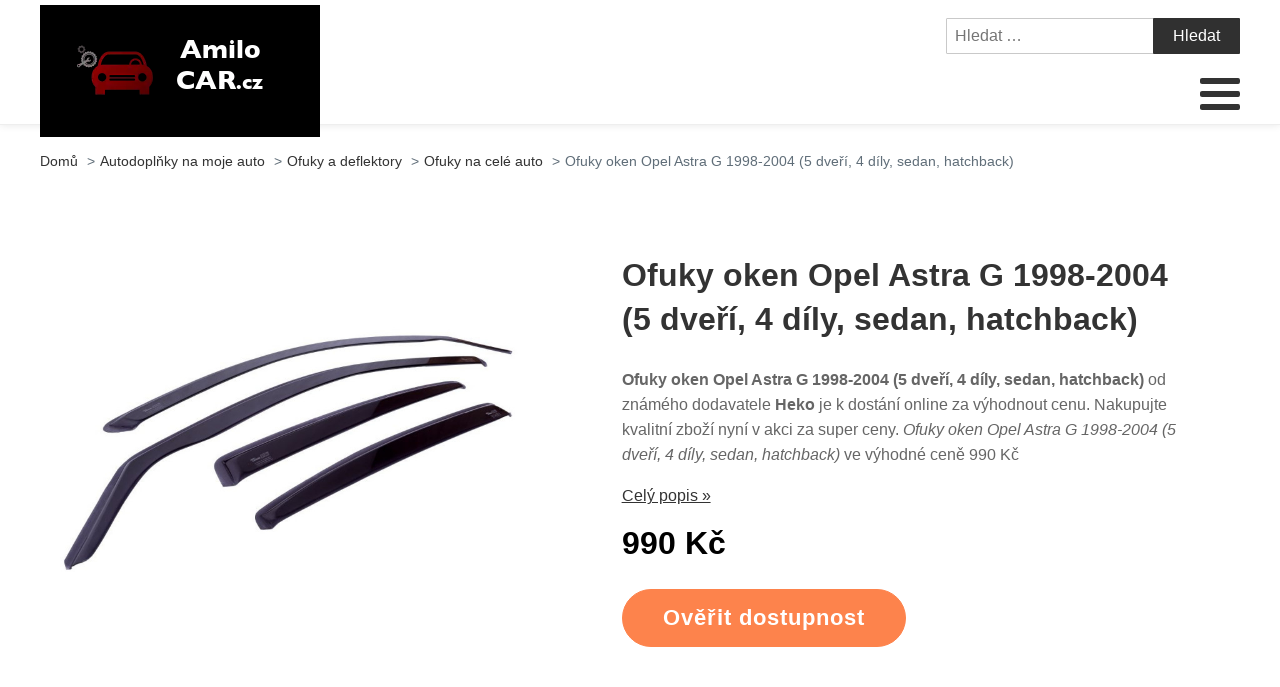

--- FILE ---
content_type: text/html; charset=UTF-8
request_url: https://www.amilocar.cz/ofuky-oken-opel-astra-g-1998-2004-5-dveri-4-dily-sedan-hatchback/
body_size: 14900
content:
<!DOCTYPE html>
<html lang="cs" >
<head>
<meta charset="UTF-8">
<meta name="viewport" content="width=device-width, initial-scale=1.0">
<!-- WP_HEAD() START -->
<title>Ofuky oken Opel Astra G 1998-2004 (5 dveří, 4 díly, sedan, hatchback) | Amilocar.cz</title>
	<style>img:is([sizes="auto" i], [sizes^="auto," i]) { contain-intrinsic-size: 3000px 1500px }</style>
	<meta name="description" content="Ofuky oken Opel Astra G 1998-2004 (5 dveří, 4 díly, sedan, hatchback) od výrobce Heko je u nás za výhodnou cenu. Získejte tento produkt bezpečně online. Ofuky oken Opel Astra G 1998-2004 (5 dveří, 4 díly, sedan, hatchback) výhodně za cenu 990 Kč">
<meta name="robots" content="index, follow, max-snippet:-1, max-image-preview:large, max-video-preview:-1">
<link rel="canonical" href="https://www.amilocar.cz/ofuky-oken-opel-astra-g-1998-2004-5-dveri-4-dily-sedan-hatchback/">
<link rel='stylesheet' id='wp-block-library-css' href='https://www.amilocar.cz/wp-includes/css/dist/block-library/style.min.css?ver=70f5a49c2baa18619731bc41514e6612' type='text/css' media='all' />
<style id='classic-theme-styles-inline-css' type='text/css'>
/*! This file is auto-generated */
.wp-block-button__link{color:#fff;background-color:#32373c;border-radius:9999px;box-shadow:none;text-decoration:none;padding:calc(.667em + 2px) calc(1.333em + 2px);font-size:1.125em}.wp-block-file__button{background:#32373c;color:#fff;text-decoration:none}
</style>
<link rel='stylesheet' id='a-z-listing-block-css' href='https://www.amilocar.cz/wp-content/plugins/a-z-listing/css/a-z-listing-default.css?ver=4.3.1' type='text/css' media='all' />
<style id='wpseopress-local-business-style-inline-css' type='text/css'>
span.wp-block-wpseopress-local-business-field{margin-right:8px}

</style>
<style id='global-styles-inline-css' type='text/css'>
:root{--wp--preset--aspect-ratio--square: 1;--wp--preset--aspect-ratio--4-3: 4/3;--wp--preset--aspect-ratio--3-4: 3/4;--wp--preset--aspect-ratio--3-2: 3/2;--wp--preset--aspect-ratio--2-3: 2/3;--wp--preset--aspect-ratio--16-9: 16/9;--wp--preset--aspect-ratio--9-16: 9/16;--wp--preset--color--black: #000000;--wp--preset--color--cyan-bluish-gray: #abb8c3;--wp--preset--color--white: #ffffff;--wp--preset--color--pale-pink: #f78da7;--wp--preset--color--vivid-red: #cf2e2e;--wp--preset--color--luminous-vivid-orange: #ff6900;--wp--preset--color--luminous-vivid-amber: #fcb900;--wp--preset--color--light-green-cyan: #7bdcb5;--wp--preset--color--vivid-green-cyan: #00d084;--wp--preset--color--pale-cyan-blue: #8ed1fc;--wp--preset--color--vivid-cyan-blue: #0693e3;--wp--preset--color--vivid-purple: #9b51e0;--wp--preset--gradient--vivid-cyan-blue-to-vivid-purple: linear-gradient(135deg,rgba(6,147,227,1) 0%,rgb(155,81,224) 100%);--wp--preset--gradient--light-green-cyan-to-vivid-green-cyan: linear-gradient(135deg,rgb(122,220,180) 0%,rgb(0,208,130) 100%);--wp--preset--gradient--luminous-vivid-amber-to-luminous-vivid-orange: linear-gradient(135deg,rgba(252,185,0,1) 0%,rgba(255,105,0,1) 100%);--wp--preset--gradient--luminous-vivid-orange-to-vivid-red: linear-gradient(135deg,rgba(255,105,0,1) 0%,rgb(207,46,46) 100%);--wp--preset--gradient--very-light-gray-to-cyan-bluish-gray: linear-gradient(135deg,rgb(238,238,238) 0%,rgb(169,184,195) 100%);--wp--preset--gradient--cool-to-warm-spectrum: linear-gradient(135deg,rgb(74,234,220) 0%,rgb(151,120,209) 20%,rgb(207,42,186) 40%,rgb(238,44,130) 60%,rgb(251,105,98) 80%,rgb(254,248,76) 100%);--wp--preset--gradient--blush-light-purple: linear-gradient(135deg,rgb(255,206,236) 0%,rgb(152,150,240) 100%);--wp--preset--gradient--blush-bordeaux: linear-gradient(135deg,rgb(254,205,165) 0%,rgb(254,45,45) 50%,rgb(107,0,62) 100%);--wp--preset--gradient--luminous-dusk: linear-gradient(135deg,rgb(255,203,112) 0%,rgb(199,81,192) 50%,rgb(65,88,208) 100%);--wp--preset--gradient--pale-ocean: linear-gradient(135deg,rgb(255,245,203) 0%,rgb(182,227,212) 50%,rgb(51,167,181) 100%);--wp--preset--gradient--electric-grass: linear-gradient(135deg,rgb(202,248,128) 0%,rgb(113,206,126) 100%);--wp--preset--gradient--midnight: linear-gradient(135deg,rgb(2,3,129) 0%,rgb(40,116,252) 100%);--wp--preset--font-size--small: 13px;--wp--preset--font-size--medium: 20px;--wp--preset--font-size--large: 36px;--wp--preset--font-size--x-large: 42px;--wp--preset--spacing--20: 0.44rem;--wp--preset--spacing--30: 0.67rem;--wp--preset--spacing--40: 1rem;--wp--preset--spacing--50: 1.5rem;--wp--preset--spacing--60: 2.25rem;--wp--preset--spacing--70: 3.38rem;--wp--preset--spacing--80: 5.06rem;--wp--preset--shadow--natural: 6px 6px 9px rgba(0, 0, 0, 0.2);--wp--preset--shadow--deep: 12px 12px 50px rgba(0, 0, 0, 0.4);--wp--preset--shadow--sharp: 6px 6px 0px rgba(0, 0, 0, 0.2);--wp--preset--shadow--outlined: 6px 6px 0px -3px rgba(255, 255, 255, 1), 6px 6px rgba(0, 0, 0, 1);--wp--preset--shadow--crisp: 6px 6px 0px rgba(0, 0, 0, 1);}:where(.is-layout-flex){gap: 0.5em;}:where(.is-layout-grid){gap: 0.5em;}body .is-layout-flex{display: flex;}.is-layout-flex{flex-wrap: wrap;align-items: center;}.is-layout-flex > :is(*, div){margin: 0;}body .is-layout-grid{display: grid;}.is-layout-grid > :is(*, div){margin: 0;}:where(.wp-block-columns.is-layout-flex){gap: 2em;}:where(.wp-block-columns.is-layout-grid){gap: 2em;}:where(.wp-block-post-template.is-layout-flex){gap: 1.25em;}:where(.wp-block-post-template.is-layout-grid){gap: 1.25em;}.has-black-color{color: var(--wp--preset--color--black) !important;}.has-cyan-bluish-gray-color{color: var(--wp--preset--color--cyan-bluish-gray) !important;}.has-white-color{color: var(--wp--preset--color--white) !important;}.has-pale-pink-color{color: var(--wp--preset--color--pale-pink) !important;}.has-vivid-red-color{color: var(--wp--preset--color--vivid-red) !important;}.has-luminous-vivid-orange-color{color: var(--wp--preset--color--luminous-vivid-orange) !important;}.has-luminous-vivid-amber-color{color: var(--wp--preset--color--luminous-vivid-amber) !important;}.has-light-green-cyan-color{color: var(--wp--preset--color--light-green-cyan) !important;}.has-vivid-green-cyan-color{color: var(--wp--preset--color--vivid-green-cyan) !important;}.has-pale-cyan-blue-color{color: var(--wp--preset--color--pale-cyan-blue) !important;}.has-vivid-cyan-blue-color{color: var(--wp--preset--color--vivid-cyan-blue) !important;}.has-vivid-purple-color{color: var(--wp--preset--color--vivid-purple) !important;}.has-black-background-color{background-color: var(--wp--preset--color--black) !important;}.has-cyan-bluish-gray-background-color{background-color: var(--wp--preset--color--cyan-bluish-gray) !important;}.has-white-background-color{background-color: var(--wp--preset--color--white) !important;}.has-pale-pink-background-color{background-color: var(--wp--preset--color--pale-pink) !important;}.has-vivid-red-background-color{background-color: var(--wp--preset--color--vivid-red) !important;}.has-luminous-vivid-orange-background-color{background-color: var(--wp--preset--color--luminous-vivid-orange) !important;}.has-luminous-vivid-amber-background-color{background-color: var(--wp--preset--color--luminous-vivid-amber) !important;}.has-light-green-cyan-background-color{background-color: var(--wp--preset--color--light-green-cyan) !important;}.has-vivid-green-cyan-background-color{background-color: var(--wp--preset--color--vivid-green-cyan) !important;}.has-pale-cyan-blue-background-color{background-color: var(--wp--preset--color--pale-cyan-blue) !important;}.has-vivid-cyan-blue-background-color{background-color: var(--wp--preset--color--vivid-cyan-blue) !important;}.has-vivid-purple-background-color{background-color: var(--wp--preset--color--vivid-purple) !important;}.has-black-border-color{border-color: var(--wp--preset--color--black) !important;}.has-cyan-bluish-gray-border-color{border-color: var(--wp--preset--color--cyan-bluish-gray) !important;}.has-white-border-color{border-color: var(--wp--preset--color--white) !important;}.has-pale-pink-border-color{border-color: var(--wp--preset--color--pale-pink) !important;}.has-vivid-red-border-color{border-color: var(--wp--preset--color--vivid-red) !important;}.has-luminous-vivid-orange-border-color{border-color: var(--wp--preset--color--luminous-vivid-orange) !important;}.has-luminous-vivid-amber-border-color{border-color: var(--wp--preset--color--luminous-vivid-amber) !important;}.has-light-green-cyan-border-color{border-color: var(--wp--preset--color--light-green-cyan) !important;}.has-vivid-green-cyan-border-color{border-color: var(--wp--preset--color--vivid-green-cyan) !important;}.has-pale-cyan-blue-border-color{border-color: var(--wp--preset--color--pale-cyan-blue) !important;}.has-vivid-cyan-blue-border-color{border-color: var(--wp--preset--color--vivid-cyan-blue) !important;}.has-vivid-purple-border-color{border-color: var(--wp--preset--color--vivid-purple) !important;}.has-vivid-cyan-blue-to-vivid-purple-gradient-background{background: var(--wp--preset--gradient--vivid-cyan-blue-to-vivid-purple) !important;}.has-light-green-cyan-to-vivid-green-cyan-gradient-background{background: var(--wp--preset--gradient--light-green-cyan-to-vivid-green-cyan) !important;}.has-luminous-vivid-amber-to-luminous-vivid-orange-gradient-background{background: var(--wp--preset--gradient--luminous-vivid-amber-to-luminous-vivid-orange) !important;}.has-luminous-vivid-orange-to-vivid-red-gradient-background{background: var(--wp--preset--gradient--luminous-vivid-orange-to-vivid-red) !important;}.has-very-light-gray-to-cyan-bluish-gray-gradient-background{background: var(--wp--preset--gradient--very-light-gray-to-cyan-bluish-gray) !important;}.has-cool-to-warm-spectrum-gradient-background{background: var(--wp--preset--gradient--cool-to-warm-spectrum) !important;}.has-blush-light-purple-gradient-background{background: var(--wp--preset--gradient--blush-light-purple) !important;}.has-blush-bordeaux-gradient-background{background: var(--wp--preset--gradient--blush-bordeaux) !important;}.has-luminous-dusk-gradient-background{background: var(--wp--preset--gradient--luminous-dusk) !important;}.has-pale-ocean-gradient-background{background: var(--wp--preset--gradient--pale-ocean) !important;}.has-electric-grass-gradient-background{background: var(--wp--preset--gradient--electric-grass) !important;}.has-midnight-gradient-background{background: var(--wp--preset--gradient--midnight) !important;}.has-small-font-size{font-size: var(--wp--preset--font-size--small) !important;}.has-medium-font-size{font-size: var(--wp--preset--font-size--medium) !important;}.has-large-font-size{font-size: var(--wp--preset--font-size--large) !important;}.has-x-large-font-size{font-size: var(--wp--preset--font-size--x-large) !important;}
:where(.wp-block-post-template.is-layout-flex){gap: 1.25em;}:where(.wp-block-post-template.is-layout-grid){gap: 1.25em;}
:where(.wp-block-columns.is-layout-flex){gap: 2em;}:where(.wp-block-columns.is-layout-grid){gap: 2em;}
:root :where(.wp-block-pullquote){font-size: 1.5em;line-height: 1.6;}
</style>
<link rel='stylesheet' id='kk-star-ratings-css' href='https://www.amilocar.cz/wp-content/plugins/kk-star-ratings/public/css/kk-star-ratings.css?ver=999999999' type='text/css' media='all' />
<style id='kk-star-ratings-inline-css' type='text/css'>
.kk-star-ratings .kksr-stars .kksr-star {
        margin-right: 5px;
    }
    [dir="rtl"] .kk-star-ratings .kksr-stars .kksr-star {
        margin-left: 5px;
        margin-right: 0;
    }
</style>
<link rel='stylesheet' id='oxygen-css' href='https://www.amilocar.cz/wp-content/plugins/oxygen/component-framework/oxygen.css?ver=4.9.1' type='text/css' media='all' />
<link rel='stylesheet' id='dashicons-css' href='https://www.amilocar.cz/wp-includes/css/dashicons.min.css?ver=70f5a49c2baa18619731bc41514e6612' type='text/css' media='all' />
<link rel='stylesheet' id='a-z-listing-css' href='https://www.amilocar.cz/wp-content/plugins/a-z-listing/css/a-z-listing-default.css?ver=4.3.1' type='text/css' media='all' />
<link rel='stylesheet' id='wh-style-css' href='https://www.amilocar.cz/wp-content/plugins/search-whisper//css/whisperer.css?ver=70f5a49c2baa18619731bc41514e6612' type='text/css' media='all' />
<script type="text/javascript" src="https://www.amilocar.cz/wp-includes/js/jquery/jquery.min.js?ver=3.7.1" id="jquery-core-js"></script>
<script type="text/javascript" id="wh-scripts-js-extra">
/* <![CDATA[ */
var wh_scripts = {"ajax_url":"https:\/\/www.amilocar.cz\/wp-admin\/admin-ajax.php","home_url":"https:\/\/www.amilocar.cz\/"};
/* ]]> */
</script>
<script type="text/javascript" src="https://www.amilocar.cz/wp-content/plugins/search-whisper//js/i-functions.js?ver=1.0" id="wh-scripts-js"></script>
<link rel="https://api.w.org/" href="https://www.amilocar.cz/wp-json/" /><link rel="alternate" title="JSON" type="application/json" href="https://www.amilocar.cz/wp-json/wp/v2/posts/6980" /><link rel="EditURI" type="application/rsd+xml" title="RSD" href="https://www.amilocar.cz/xmlrpc.php?rsd" />

<link rel='shortlink' href='https://www.amilocar.cz/?p=6980' />
<link rel="alternate" title="oEmbed (JSON)" type="application/json+oembed" href="https://www.amilocar.cz/wp-json/oembed/1.0/embed?url=https%3A%2F%2Fwww.amilocar.cz%2Fofuky-oken-opel-astra-g-1998-2004-5-dveri-4-dily-sedan-hatchback%2F" />
<link rel="alternate" title="oEmbed (XML)" type="text/xml+oembed" href="https://www.amilocar.cz/wp-json/oembed/1.0/embed?url=https%3A%2F%2Fwww.amilocar.cz%2Fofuky-oken-opel-astra-g-1998-2004-5-dveri-4-dily-sedan-hatchback%2F&#038;format=xml" />
<script type="application/ld+json">{
    "@context": "https://schema.org/",
    "@type": "Product",
    "sku": "{sku}",
    "name": "{title}",
    "gtin": "{gtin}",
    "description": "{popis}",
    "image": "{image}",
        
    "offers": {
        "@type": "Offer",
        "price": "{price}",
        "priceCurrency": "CZK",
        "itemCondition": "http://schema.org/NewCondition",
        "availability": "http://schema.org/InStock",
        "url": "{url}"
    },            
    "brand": {
        "@type": "Thing",
        "name": "{brand}"
    },       
    "aggregateRating": {
        "@type": "AggregateRating",
        "ratingValue": "{score}",
        "bestRating": "{best}",
        "ratingCount": "{count}"
    }
}</script><style>.breadcrumb {list-style: none;margin:0}.breadcrumb li {margin:0;display:inline-block;position:relative;}.breadcrumb li::after{content:' > ';margin-left:5px;margin-right:5px;}.breadcrumb li:last-child::after{display:none}</style><link rel="icon" href="https://www.amilocar.cz/wp-content/uploads/2021/10/favicon.png" sizes="32x32" />
<link rel="icon" href="https://www.amilocar.cz/wp-content/uploads/2021/10/favicon.png" sizes="192x192" />
<link rel="apple-touch-icon" href="https://www.amilocar.cz/wp-content/uploads/2021/10/favicon.png" />
<meta name="msapplication-TileImage" content="https://www.amilocar.cz/wp-content/uploads/2021/10/favicon.png" />
<link rel='stylesheet' id='oxygen-cache-295-css' href='//amilocar.cz/wp-content/uploads/oxygen/css/od-stejneho-vyrobce-detail-produktu-295.css?cache=1623931606&#038;ver=70f5a49c2baa18619731bc41514e6612' type='text/css' media='all' />
<link rel='stylesheet' id='oxygen-cache-296-css' href='//amilocar.cz/wp-content/uploads/oxygen/css/produkty-ze-stejne-kategorie-detail-produktu-296.css?cache=1627373180&#038;ver=70f5a49c2baa18619731bc41514e6612' type='text/css' media='all' />
<link rel='stylesheet' id='oxygen-cache-293-css' href='//amilocar.cz/wp-content/uploads/oxygen/css/podobne-produkty-detail-produktu-293.css?cache=1633683646&#038;ver=70f5a49c2baa18619731bc41514e6612' type='text/css' media='all' />
<link rel='stylesheet' id='oxygen-cache-344-css' href='//amilocar.cz/wp-content/uploads/oxygen/css/main-single-344.css?cache=1634585611&#038;ver=70f5a49c2baa18619731bc41514e6612' type='text/css' media='all' />
<link rel='stylesheet' id='oxygen-cache-10-css' href='//amilocar.cz/wp-content/uploads/oxygen/css/default-post-10.css?cache=1634591361&#038;ver=70f5a49c2baa18619731bc41514e6612' type='text/css' media='all' />
<link rel='stylesheet' id='oxygen-universal-styles-css' href='//www.amilocar.cz/wp-content/uploads/oxygen/css/universal.css?cache=1638598171&#038;ver=70f5a49c2baa18619731bc41514e6612' type='text/css' media='all' />
<!-- END OF WP_HEAD() -->
</head>
<body class="wp-singular post-template-default single single-post postid-6980 single-format-standard wp-theme-oxygen-is-not-a-theme  wp-embed-responsive oxygen-body" >




						<header id="_header-3-4" class="oxy-header-wrapper oxy-overlay-header oxy-header" ><div id="_header_row-4-4" class="oxy-header-row" ><div class="oxy-header-container"><div id="_header_left-5-4" class="oxy-header-left" ><div id="div_block-207-11" class="ct-div-block" ><a id="link-8-4" class="ct-link dentist-header-logo" href="/" target="_self"  ><div id="shortcode-205-12" class="ct-shortcode" ><img src="/wp-content/uploads/2021/10/logo.png" alt="logo" width="220" height="80"></div></a><div id="div_block-216-11" class="ct-div-block" ><div id="div_block-229-11" class="ct-div-block" ><div id="fancy_icon-223-11" class="ct-fancy-icon" ><svg id="svg-fancy_icon-223-11"><use xlink:href="#FontAwesomeicon-search"></use></svg></div><div id="text_block-232-11" class="ct-text-block" >HLEDAT</div></div><div id="div_block-224-11" class="ct-div-block" ><nav id="_nav_menu-210-11" class="oxy-nav-menu oxy-nav-menu-dropdowns oxy-nav-menu-dropdown-arrow" ><div class='oxy-menu-toggle'><div class='oxy-nav-menu-hamburger-wrap'><div class='oxy-nav-menu-hamburger'><div class='oxy-nav-menu-hamburger-line'></div><div class='oxy-nav-menu-hamburger-line'></div><div class='oxy-nav-menu-hamburger-line'></div></div></div></div><div class="menu-main-menu-container"><ul id="menu-main-menu" class="oxy-nav-menu-list"><li id="menu-item-315" class="menu-item menu-item-type-post_type menu-item-object-page menu-item-home menu-item-315"><a href="https://www.amilocar.cz/">Domů</a></li>
<li id="menu-item-30303" class="menu-item menu-item-type-taxonomy menu-item-object-category menu-item-has-children menu-item-30303"><a href="https://www.amilocar.cz/autodoplnky-na-moje-auto/autokoberce/">Autokoberce</a>
<ul class="sub-menu">
	<li id="menu-item-30304" class="menu-item menu-item-type-taxonomy menu-item-object-category menu-item-30304"><a href="https://www.amilocar.cz/autodoplnky-na-moje-auto/autokoberce/gumove-autokoberce/">Gumové autokoberce</a></li>
	<li id="menu-item-30305" class="menu-item menu-item-type-taxonomy menu-item-object-category menu-item-30305"><a href="https://www.amilocar.cz/autodoplnky-na-moje-auto/autokoberce/textilni-autokoberce/">Textilní autokoberce</a></li>
	<li id="menu-item-30319" class="menu-item menu-item-type-taxonomy menu-item-object-category menu-item-30319"><a href="https://www.amilocar.cz/autodoplnky-pro-vsechna-auta/univerzalni-koberce-vany-a-listy/">Univerzální koberce, vany a lišty</a></li>
</ul>
</li>
<li id="menu-item-30306" class="menu-item menu-item-type-taxonomy menu-item-object-category menu-item-has-children menu-item-30306"><a href="https://www.amilocar.cz/autodoplnky-na-moje-auto/vany-do-kufru/">Vany</a>
<ul class="sub-menu">
	<li id="menu-item-30307" class="menu-item menu-item-type-taxonomy menu-item-object-category menu-item-30307"><a href="https://www.amilocar.cz/autodoplnky-na-moje-auto/vany-do-kufru/gumove-vany/">Gumové vany do kufru</a></li>
	<li id="menu-item-30308" class="menu-item menu-item-type-taxonomy menu-item-object-category menu-item-30308"><a href="https://www.amilocar.cz/autodoplnky-na-moje-auto/vany-do-kufru/plastove-vany/">Plastové vany do kufru</a></li>
	<li id="menu-item-30309" class="menu-item menu-item-type-taxonomy menu-item-object-category menu-item-30309"><a href="https://www.amilocar.cz/autodoplnky-na-moje-auto/vany-do-kufru/vlozky-pro-uzitkove-vozy/">Vložky pro užitkové vozy</a></li>
	<li id="menu-item-30322" class="menu-item menu-item-type-taxonomy menu-item-object-category menu-item-30322"><a href="https://www.amilocar.cz/autodoplnky-na-moje-auto/vany-do-kufru/poradace-do-kufru/">Pořadače do kufru</a></li>
	<li id="menu-item-30320" class="menu-item menu-item-type-taxonomy menu-item-object-category menu-item-30320"><a href="https://www.amilocar.cz/autodoplnky-pro-vsechna-auta/univerzalni-koberce-vany-a-listy/">Univerzální koberce, vany a lišty</a></li>
</ul>
</li>
<li id="menu-item-30323" class="menu-item menu-item-type-custom menu-item-object-custom menu-item-has-children menu-item-30323"><a href="#">Pneu</a>
<ul class="sub-menu">
	<li id="menu-item-30325" class="menu-item menu-item-type-taxonomy menu-item-object-category menu-item-30325"><a href="https://www.amilocar.cz/letni-pneu/">Letní pneumatiky</a></li>
	<li id="menu-item-30328" class="menu-item menu-item-type-taxonomy menu-item-object-category menu-item-30328"><a href="https://www.amilocar.cz/zimni-pneumatiky/">Zimní pneumatiky</a></li>
	<li id="menu-item-30324" class="menu-item menu-item-type-taxonomy menu-item-object-category menu-item-30324"><a href="https://www.amilocar.cz/celorocni-pneu/">Celoroční pneumatiky</a></li>
	<li id="menu-item-30326" class="menu-item menu-item-type-taxonomy menu-item-object-category menu-item-30326"><a href="https://www.amilocar.cz/pneu-pro-kamiony/">Pneumatiky pro kamióny</a></li>
	<li id="menu-item-30327" class="menu-item menu-item-type-taxonomy menu-item-object-category menu-item-30327"><a href="https://www.amilocar.cz/pneumatiky-prumyslove-specialni-a-pro-traktory/">Pneumatiky průmyslové, speciální a pro traktory</a></li>
</ul>
</li>
<li id="menu-item-30310" class="menu-item menu-item-type-taxonomy menu-item-object-category current-post-ancestor current-menu-parent current-post-parent menu-item-has-children menu-item-30310"><a href="https://www.amilocar.cz/autodoplnky-na-moje-auto/ofuky-a-deflektory/">Ofuky, deflektory</a>
<ul class="sub-menu">
	<li id="menu-item-30311" class="menu-item menu-item-type-taxonomy menu-item-object-category menu-item-30311"><a href="https://www.amilocar.cz/autodoplnky-na-moje-auto/ofuky-a-deflektory/ofuky-prednich-oken/">Ofuky předních oken</a></li>
	<li id="menu-item-30312" class="menu-item menu-item-type-taxonomy menu-item-object-category current-post-ancestor current-menu-parent current-post-parent menu-item-30312"><a href="https://www.amilocar.cz/autodoplnky-na-moje-auto/ofuky-a-deflektory/ofuky-na-cele-auto/">Ofuky na celé auto</a></li>
	<li id="menu-item-30313" class="menu-item menu-item-type-taxonomy menu-item-object-category menu-item-30313"><a href="https://www.amilocar.cz/autodoplnky-na-moje-auto/ofuky-a-deflektory/deflektory-kapoty/">Deflektory kapoty</a></li>
</ul>
</li>
<li id="menu-item-30314" class="menu-item menu-item-type-taxonomy menu-item-object-category menu-item-has-children menu-item-30314"><a href="https://www.amilocar.cz/autodoplnky-na-moje-auto/ochranne-listy/">Ochranné lišty</a>
<ul class="sub-menu">
	<li id="menu-item-30316" class="menu-item menu-item-type-taxonomy menu-item-object-category menu-item-30316"><a href="https://www.amilocar.cz/autodoplnky-na-moje-auto/ochranne-listy/ochranne-listy-hrany-kufru/">Ochranné lišty hrany kufru</a></li>
	<li id="menu-item-30317" class="menu-item menu-item-type-taxonomy menu-item-object-category menu-item-30317"><a href="https://www.amilocar.cz/autodoplnky-na-moje-auto/ochranne-listy/ochranne-bocni-listy/">Ochranné boční lišty</a></li>
	<li id="menu-item-30318" class="menu-item menu-item-type-taxonomy menu-item-object-category menu-item-30318"><a href="https://www.amilocar.cz/autodoplnky-na-moje-auto/ochranne-listy/prahove-listy/">Prahové lišty</a></li>
</ul>
</li>
<li id="menu-item-30321" class="menu-item menu-item-type-custom menu-item-object-custom menu-item-has-children menu-item-30321"><a href="#">Ostatní</a>
<ul class="sub-menu">
	<li id="menu-item-30315" class="menu-item menu-item-type-taxonomy menu-item-object-category menu-item-30315"><a href="https://www.amilocar.cz/autodoplnky-na-moje-auto/autopotahy-na-miru/">Autopotahy na míru</a></li>
	<li id="menu-item-30329" class="menu-item menu-item-type-taxonomy menu-item-object-category menu-item-30329"><a href="https://www.amilocar.cz/autodoplnky-na-moje-auto/loketni-operky/">Loketní opěrky</a></li>
	<li id="menu-item-30330" class="menu-item menu-item-type-taxonomy menu-item-object-category menu-item-30330"><a href="https://www.amilocar.cz/autodoplnky-na-moje-auto/lemy-blatniku/">Lemy blatníků</a></li>
	<li id="menu-item-30331" class="menu-item menu-item-type-taxonomy menu-item-object-category menu-item-30331"><a href="https://www.amilocar.cz/autodoplnky-na-moje-auto/stresni-nosice/">Střešní nosiče</a></li>
	<li id="menu-item-30332" class="menu-item menu-item-type-taxonomy menu-item-object-category menu-item-30332"><a href="https://www.amilocar.cz/autodoplnky-na-moje-auto/lapace-necistot/">Lapače nečistot</a></li>
	<li id="menu-item-30333" class="menu-item menu-item-type-taxonomy menu-item-object-category menu-item-30333"><a href="https://www.amilocar.cz/autodoplnky-na-moje-auto/zimni-clony-chladice/">Zimní clony chladiče</a></li>
	<li id="menu-item-30334" class="menu-item menu-item-type-taxonomy menu-item-object-category menu-item-30334"><a href="https://www.amilocar.cz/dalsi-prislusenstvi/">Další příslušenství</a></li>
</ul>
</li>
<li id="menu-item-30335" class="menu-item menu-item-type-taxonomy menu-item-object-category menu-item-has-children menu-item-30335"><a href="https://www.amilocar.cz/autodoplnky-pro-vsechna-auta/zimni-program/">Zima</a>
<ul class="sub-menu">
	<li id="menu-item-30336" class="menu-item menu-item-type-taxonomy menu-item-object-category menu-item-30336"><a href="https://www.amilocar.cz/autodoplnky-pro-vsechna-auta/zimni-program/snehove-retezy/">Sněhové řetězy</a></li>
	<li id="menu-item-30337" class="menu-item menu-item-type-taxonomy menu-item-object-category menu-item-30337"><a href="https://www.amilocar.cz/autodoplnky-pro-vsechna-auta/zimni-program/startovaci-kabely/">Startovací kabely</a></li>
	<li id="menu-item-30338" class="menu-item menu-item-type-taxonomy menu-item-object-category menu-item-30338"><a href="https://www.amilocar.cz/autodoplnky-pro-vsechna-auta/zimni-program/skrabky-na-led/">Škrabky na led</a></li>
	<li id="menu-item-30340" class="menu-item menu-item-type-taxonomy menu-item-object-category menu-item-30340"><a href="https://www.amilocar.cz/autodoplnky-pro-vsechna-auta/zimni-program/aditiva-zimni-program/">Aditiva</a></li>
	<li id="menu-item-30341" class="menu-item menu-item-type-taxonomy menu-item-object-category menu-item-30341"><a href="https://www.amilocar.cz/zimni-pneumatiky/">Zimní pneumatiky</a></li>
</ul>
</li>
<li id="menu-item-30994" class="menu-item menu-item-type-taxonomy menu-item-object-category menu-item-has-children menu-item-30994"><a href="https://www.amilocar.cz/technika/">Technika</a>
<ul class="sub-menu">
	<li id="menu-item-30995" class="menu-item menu-item-type-taxonomy menu-item-object-category menu-item-30995"><a href="https://www.amilocar.cz/technika/auto/privesne-voziky-a-prislusenstvi/">Přívěsné vozíky a příslušenství</a></li>
	<li id="menu-item-30996" class="menu-item menu-item-type-taxonomy menu-item-object-category menu-item-30996"><a href="https://www.amilocar.cz/technika/auto/autokosmetika/">Autokosmetika</a></li>
	<li id="menu-item-30998" class="menu-item menu-item-type-taxonomy menu-item-object-category menu-item-30998"><a href="https://www.amilocar.cz/technika/auto/autodoplnky-auto/">Autodoplňky</a></li>
	<li id="menu-item-31000" class="menu-item menu-item-type-taxonomy menu-item-object-category menu-item-31000"><a href="https://www.amilocar.cz/technika/auto/oleje-a-maziva/">Oleje a maziva</a></li>
	<li id="menu-item-31001" class="menu-item menu-item-type-taxonomy menu-item-object-category menu-item-31001"><a href="https://www.amilocar.cz/technika/auto/provozni-kapaliny/">Provozní kapaliny</a></li>
	<li id="menu-item-30999" class="menu-item menu-item-type-taxonomy menu-item-object-category menu-item-30999"><a href="https://www.amilocar.cz/technika/auto/autoprislusenstvi/">Autopříslušenství</a></li>
</ul>
</li>
</ul></div></nav><div id="text_block-221-11" class="ct-text-block" >MENU</div></div></div></div></div><div id="_header_center-6-4" class="oxy-header-center" ></div><div id="_header_right-7-4" class="oxy-header-right" ><div id="div_block-60-4" class="ct-div-block" >
                <div id="_search_form-111-12" class="oxy-search-form" >
                <form role="search" method="get" class="search-form" action="https://www.amilocar.cz/">
				<label>
					<span class="screen-reader-text">Vyhledávání</span>
					<input type="search" class="search-field" placeholder="Hledat &hellip;" value="" name="s" />
				</label>
				<input type="submit" class="search-submit" value="Hledat" />
			</form>                </div>
        
        <nav id="_nav_menu-206-11" class="oxy-nav-menu oxy-nav-menu-dropdowns oxy-nav-menu-dropdown-arrow" ><div class='oxy-menu-toggle'><div class='oxy-nav-menu-hamburger-wrap'><div class='oxy-nav-menu-hamburger'><div class='oxy-nav-menu-hamburger-line'></div><div class='oxy-nav-menu-hamburger-line'></div><div class='oxy-nav-menu-hamburger-line'></div></div></div></div><div class="menu-main-menu-container"><ul id="menu-main-menu-1" class="oxy-nav-menu-list"><li class="menu-item menu-item-type-post_type menu-item-object-page menu-item-home menu-item-315"><a href="https://www.amilocar.cz/">Domů</a></li>
<li class="menu-item menu-item-type-taxonomy menu-item-object-category menu-item-has-children menu-item-30303"><a href="https://www.amilocar.cz/autodoplnky-na-moje-auto/autokoberce/">Autokoberce</a>
<ul class="sub-menu">
	<li class="menu-item menu-item-type-taxonomy menu-item-object-category menu-item-30304"><a href="https://www.amilocar.cz/autodoplnky-na-moje-auto/autokoberce/gumove-autokoberce/">Gumové autokoberce</a></li>
	<li class="menu-item menu-item-type-taxonomy menu-item-object-category menu-item-30305"><a href="https://www.amilocar.cz/autodoplnky-na-moje-auto/autokoberce/textilni-autokoberce/">Textilní autokoberce</a></li>
	<li class="menu-item menu-item-type-taxonomy menu-item-object-category menu-item-30319"><a href="https://www.amilocar.cz/autodoplnky-pro-vsechna-auta/univerzalni-koberce-vany-a-listy/">Univerzální koberce, vany a lišty</a></li>
</ul>
</li>
<li class="menu-item menu-item-type-taxonomy menu-item-object-category menu-item-has-children menu-item-30306"><a href="https://www.amilocar.cz/autodoplnky-na-moje-auto/vany-do-kufru/">Vany</a>
<ul class="sub-menu">
	<li class="menu-item menu-item-type-taxonomy menu-item-object-category menu-item-30307"><a href="https://www.amilocar.cz/autodoplnky-na-moje-auto/vany-do-kufru/gumove-vany/">Gumové vany do kufru</a></li>
	<li class="menu-item menu-item-type-taxonomy menu-item-object-category menu-item-30308"><a href="https://www.amilocar.cz/autodoplnky-na-moje-auto/vany-do-kufru/plastove-vany/">Plastové vany do kufru</a></li>
	<li class="menu-item menu-item-type-taxonomy menu-item-object-category menu-item-30309"><a href="https://www.amilocar.cz/autodoplnky-na-moje-auto/vany-do-kufru/vlozky-pro-uzitkove-vozy/">Vložky pro užitkové vozy</a></li>
	<li class="menu-item menu-item-type-taxonomy menu-item-object-category menu-item-30322"><a href="https://www.amilocar.cz/autodoplnky-na-moje-auto/vany-do-kufru/poradace-do-kufru/">Pořadače do kufru</a></li>
	<li class="menu-item menu-item-type-taxonomy menu-item-object-category menu-item-30320"><a href="https://www.amilocar.cz/autodoplnky-pro-vsechna-auta/univerzalni-koberce-vany-a-listy/">Univerzální koberce, vany a lišty</a></li>
</ul>
</li>
<li class="menu-item menu-item-type-custom menu-item-object-custom menu-item-has-children menu-item-30323"><a href="#">Pneu</a>
<ul class="sub-menu">
	<li class="menu-item menu-item-type-taxonomy menu-item-object-category menu-item-30325"><a href="https://www.amilocar.cz/letni-pneu/">Letní pneumatiky</a></li>
	<li class="menu-item menu-item-type-taxonomy menu-item-object-category menu-item-30328"><a href="https://www.amilocar.cz/zimni-pneumatiky/">Zimní pneumatiky</a></li>
	<li class="menu-item menu-item-type-taxonomy menu-item-object-category menu-item-30324"><a href="https://www.amilocar.cz/celorocni-pneu/">Celoroční pneumatiky</a></li>
	<li class="menu-item menu-item-type-taxonomy menu-item-object-category menu-item-30326"><a href="https://www.amilocar.cz/pneu-pro-kamiony/">Pneumatiky pro kamióny</a></li>
	<li class="menu-item menu-item-type-taxonomy menu-item-object-category menu-item-30327"><a href="https://www.amilocar.cz/pneumatiky-prumyslove-specialni-a-pro-traktory/">Pneumatiky průmyslové, speciální a pro traktory</a></li>
</ul>
</li>
<li class="menu-item menu-item-type-taxonomy menu-item-object-category current-post-ancestor current-menu-parent current-post-parent menu-item-has-children menu-item-30310"><a href="https://www.amilocar.cz/autodoplnky-na-moje-auto/ofuky-a-deflektory/">Ofuky, deflektory</a>
<ul class="sub-menu">
	<li class="menu-item menu-item-type-taxonomy menu-item-object-category menu-item-30311"><a href="https://www.amilocar.cz/autodoplnky-na-moje-auto/ofuky-a-deflektory/ofuky-prednich-oken/">Ofuky předních oken</a></li>
	<li class="menu-item menu-item-type-taxonomy menu-item-object-category current-post-ancestor current-menu-parent current-post-parent menu-item-30312"><a href="https://www.amilocar.cz/autodoplnky-na-moje-auto/ofuky-a-deflektory/ofuky-na-cele-auto/">Ofuky na celé auto</a></li>
	<li class="menu-item menu-item-type-taxonomy menu-item-object-category menu-item-30313"><a href="https://www.amilocar.cz/autodoplnky-na-moje-auto/ofuky-a-deflektory/deflektory-kapoty/">Deflektory kapoty</a></li>
</ul>
</li>
<li class="menu-item menu-item-type-taxonomy menu-item-object-category menu-item-has-children menu-item-30314"><a href="https://www.amilocar.cz/autodoplnky-na-moje-auto/ochranne-listy/">Ochranné lišty</a>
<ul class="sub-menu">
	<li class="menu-item menu-item-type-taxonomy menu-item-object-category menu-item-30316"><a href="https://www.amilocar.cz/autodoplnky-na-moje-auto/ochranne-listy/ochranne-listy-hrany-kufru/">Ochranné lišty hrany kufru</a></li>
	<li class="menu-item menu-item-type-taxonomy menu-item-object-category menu-item-30317"><a href="https://www.amilocar.cz/autodoplnky-na-moje-auto/ochranne-listy/ochranne-bocni-listy/">Ochranné boční lišty</a></li>
	<li class="menu-item menu-item-type-taxonomy menu-item-object-category menu-item-30318"><a href="https://www.amilocar.cz/autodoplnky-na-moje-auto/ochranne-listy/prahove-listy/">Prahové lišty</a></li>
</ul>
</li>
<li class="menu-item menu-item-type-custom menu-item-object-custom menu-item-has-children menu-item-30321"><a href="#">Ostatní</a>
<ul class="sub-menu">
	<li class="menu-item menu-item-type-taxonomy menu-item-object-category menu-item-30315"><a href="https://www.amilocar.cz/autodoplnky-na-moje-auto/autopotahy-na-miru/">Autopotahy na míru</a></li>
	<li class="menu-item menu-item-type-taxonomy menu-item-object-category menu-item-30329"><a href="https://www.amilocar.cz/autodoplnky-na-moje-auto/loketni-operky/">Loketní opěrky</a></li>
	<li class="menu-item menu-item-type-taxonomy menu-item-object-category menu-item-30330"><a href="https://www.amilocar.cz/autodoplnky-na-moje-auto/lemy-blatniku/">Lemy blatníků</a></li>
	<li class="menu-item menu-item-type-taxonomy menu-item-object-category menu-item-30331"><a href="https://www.amilocar.cz/autodoplnky-na-moje-auto/stresni-nosice/">Střešní nosiče</a></li>
	<li class="menu-item menu-item-type-taxonomy menu-item-object-category menu-item-30332"><a href="https://www.amilocar.cz/autodoplnky-na-moje-auto/lapace-necistot/">Lapače nečistot</a></li>
	<li class="menu-item menu-item-type-taxonomy menu-item-object-category menu-item-30333"><a href="https://www.amilocar.cz/autodoplnky-na-moje-auto/zimni-clony-chladice/">Zimní clony chladiče</a></li>
	<li class="menu-item menu-item-type-taxonomy menu-item-object-category menu-item-30334"><a href="https://www.amilocar.cz/dalsi-prislusenstvi/">Další příslušenství</a></li>
</ul>
</li>
<li class="menu-item menu-item-type-taxonomy menu-item-object-category menu-item-has-children menu-item-30335"><a href="https://www.amilocar.cz/autodoplnky-pro-vsechna-auta/zimni-program/">Zima</a>
<ul class="sub-menu">
	<li class="menu-item menu-item-type-taxonomy menu-item-object-category menu-item-30336"><a href="https://www.amilocar.cz/autodoplnky-pro-vsechna-auta/zimni-program/snehove-retezy/">Sněhové řetězy</a></li>
	<li class="menu-item menu-item-type-taxonomy menu-item-object-category menu-item-30337"><a href="https://www.amilocar.cz/autodoplnky-pro-vsechna-auta/zimni-program/startovaci-kabely/">Startovací kabely</a></li>
	<li class="menu-item menu-item-type-taxonomy menu-item-object-category menu-item-30338"><a href="https://www.amilocar.cz/autodoplnky-pro-vsechna-auta/zimni-program/skrabky-na-led/">Škrabky na led</a></li>
	<li class="menu-item menu-item-type-taxonomy menu-item-object-category menu-item-30340"><a href="https://www.amilocar.cz/autodoplnky-pro-vsechna-auta/zimni-program/aditiva-zimni-program/">Aditiva</a></li>
	<li class="menu-item menu-item-type-taxonomy menu-item-object-category menu-item-30341"><a href="https://www.amilocar.cz/zimni-pneumatiky/">Zimní pneumatiky</a></li>
</ul>
</li>
<li class="menu-item menu-item-type-taxonomy menu-item-object-category menu-item-has-children menu-item-30994"><a href="https://www.amilocar.cz/technika/">Technika</a>
<ul class="sub-menu">
	<li class="menu-item menu-item-type-taxonomy menu-item-object-category menu-item-30995"><a href="https://www.amilocar.cz/technika/auto/privesne-voziky-a-prislusenstvi/">Přívěsné vozíky a příslušenství</a></li>
	<li class="menu-item menu-item-type-taxonomy menu-item-object-category menu-item-30996"><a href="https://www.amilocar.cz/technika/auto/autokosmetika/">Autokosmetika</a></li>
	<li class="menu-item menu-item-type-taxonomy menu-item-object-category menu-item-30998"><a href="https://www.amilocar.cz/technika/auto/autodoplnky-auto/">Autodoplňky</a></li>
	<li class="menu-item menu-item-type-taxonomy menu-item-object-category menu-item-31000"><a href="https://www.amilocar.cz/technika/auto/oleje-a-maziva/">Oleje a maziva</a></li>
	<li class="menu-item menu-item-type-taxonomy menu-item-object-category menu-item-31001"><a href="https://www.amilocar.cz/technika/auto/provozni-kapaliny/">Provozní kapaliny</a></li>
	<li class="menu-item menu-item-type-taxonomy menu-item-object-category menu-item-30999"><a href="https://www.amilocar.cz/technika/auto/autoprislusenstvi/">Autopříslušenství</a></li>
</ul>
</li>
</ul></div></nav></div></div></div></div></header>
		<section id="section-103-11" class=" ct-section" ><div class="ct-section-inner-wrap"><div id="shortcode-101-11" class="ct-shortcode" ><nav  aria-label="breadcrumb"><ol class="breadcrumb" itemscope itemtype="https://schema.org/BreadcrumbList"><li class="breadcrumb-item" itemprop="itemListElement" itemscope itemtype="https://schema.org/ListItem"><a itemscope itemtype="http://schema.org/WebPage" itemprop="item" itemid="https://www.amilocar.cz" href="https://www.amilocar.cz"><span itemprop="name">Domů</span></a><meta itemprop="position" content="1" /></li><li class="breadcrumb-item" itemprop="itemListElement" itemscope itemtype="https://schema.org/ListItem"><a itemscope itemtype="http://schema.org/WebPage" itemprop="item" itemid="https://www.amilocar.cz/autodoplnky-na-moje-auto/" href="https://www.amilocar.cz/autodoplnky-na-moje-auto/"><span itemprop="name">Autodoplňky na moje auto</span></a><meta itemprop="position" content="2" /></li><li class="breadcrumb-item" itemprop="itemListElement" itemscope itemtype="https://schema.org/ListItem"><a itemscope itemtype="http://schema.org/WebPage" itemprop="item" itemid="https://www.amilocar.cz/autodoplnky-na-moje-auto/ofuky-a-deflektory/" href="https://www.amilocar.cz/autodoplnky-na-moje-auto/ofuky-a-deflektory/"><span itemprop="name">Ofuky a deflektory</span></a><meta itemprop="position" content="3" /></li><li class="breadcrumb-item" itemprop="itemListElement" itemscope itemtype="https://schema.org/ListItem"><a itemscope itemtype="http://schema.org/WebPage" itemprop="item" itemid="https://www.amilocar.cz/autodoplnky-na-moje-auto/ofuky-a-deflektory/ofuky-na-cele-auto/" href="https://www.amilocar.cz/autodoplnky-na-moje-auto/ofuky-a-deflektory/ofuky-na-cele-auto/"><span itemprop="name">Ofuky na celé auto</span></a><meta itemprop="position" content="4" /></li><li class="breadcrumb-item active" aria-current="page" itemprop="itemListElement" itemscope itemtype="https://schema.org/ListItem"><span itemprop="name">Ofuky oken Opel Astra G 1998-2004 (5 dveří, 4 díly, sedan, hatchback)</span><meta itemprop="position" content="5" /></li></ol></nav></div></div></section><section id="popis" class=" ct-section" ><div class="ct-section-inner-wrap"><div id="new_columns-75-11" class="ct-new-columns" ><div id="div_block-76-11" class="ct-div-block" ><a id="link-115-11" class="ct-link" href="https://www.amilocar.cz/exit/3329" target="_self" rel="nofollow" ><img  id="image-6-22" alt="Ofuky oken Opel Astra G 1998-2004 (5 dveří" src="https://www.amilocar.cz/wp-content/uploads/2021/11/Ofuky-oken-Opel-Astra-G-1998-2004-5-dveri-4-dily-sedan-hatchback.jpg" class="ct-image"/></a></div><div id="div_block-77-11" class="ct-div-block" ><div id="div_block-44-22" class="ct-div-block" ><h1 id="headline-92-11" class="ct-headline"><span id="span-93-11" class="ct-span" >Ofuky oken Opel Astra G 1998-2004 (5 dveří, 4 díly, sedan, hatchback)</span></h1><div id="blogpost-content" class="ct-text-block dentist-blogpost-content" ><span id="span-51-11" class="ct-span" ><p><strong>Ofuky oken Opel Astra G 1998-2004 (5 dveří, 4 díly, sedan, hatchback)</strong> od známého dodavatele <strong>Heko</strong> je k dostání online za výhodnout cenu. Nakupujte kvalitní zboží nyní v akci za super ceny. <em>Ofuky oken Opel Astra G 1998-2004 (5 dveří, 4 díly, sedan, hatchback)</em> ve výhodné ceně 990 Kč</p>
</span></div><div id="shortcode-131-11" class="ct-shortcode" ><a href="#cely-popis">Celý popis »</a></div><div id="div_block-183-11" class="ct-div-block" ><div id="text_block-118-11" class="ct-text-block " ><span id="span-119-11" class="ct-span" >990&nbsp;Kč</span></div></div><a id="link_button-112-11" class="ct-link-button dentist-orange-button" href="https://www.amilocar.cz/exit/3329" target="_self" rel="nofollow" >Ověřit dostupnost</a></div></div></div></div></section><section id="section-685-10" class=" ct-section" ><div class="ct-section-inner-wrap"><div id="_tabs-686-10" class="oxy-tabs-wrapper oxy-tabs" data-oxy-tabs-active-tab-class='tabs-6404-tab-active' data-oxy-tabs-contents-wrapper='_tabs_contents-693-10' ><div id="_tab-687-10" class="oxy-tab tabs-6404-tab tabs-6404-tab-active" ><h2 id="cely-popis" class="ct-shortcode" >Celý popis</h2></div><div id="_tab-688-10" class="oxy-tab tabs-6404-tab tabs-6404-tab-active" ><h2 id="shortcode-581-10" class="ct-shortcode" >Parametry</h2></div><div id="_tab-696-10" class="oxy-tab tabs-6404-tab tabs-6404-tab-active" ><h2 id="shortcode-697-10" class="ct-shortcode" >Hodnocení</h2></div></div><div id="_tabs_contents-693-10" class="oxy-tabs-contents-wrapper oxy-tabs-contents" ><div id="_tab_content-694-10" class="oxy-tab-content tabs-contents-6404-tab  oxy-tabs-contents-content-hidden" ><div id="text_block-97-11" class="ct-text-block dentist-blogpost-content" ><span id="span-98-11" class="ct-span         oxy-stock-content-styles" ><p>Ofuky oken, jinak nazývané deflektory, jsou plastové lišty, které po upevnění do oken automobilu <strong>zabraňují silnému proudění vzduchu</strong> v interiéru vozu při jízdě s otevřenými okny.</p>
<p>Díky ofukům je možné <strong>pohodlně větrat i ve špatném počasí</strong>. Ofuky totiž usměrňují vzduch proudící kolem vozu. Do auta se tak nedostanou <strong>dešťové kapky</strong>, <strong>sněhové vločky </strong>ani <strong>obtížný hmyz</strong>.</p>
<p>Mezi další nespornou výhodou deflektorů je, že jízda s otevřenými okny je <strong>méně hlučná</strong>.</p>
<p>Ofuky ocení také kuřáci. Při odklepávání popelu z okna padá popel ven na vozovku a ne zpět do auta.</p>
<p>Ať už vlastníte auto Opel Astra G nebo jinou značku, <strong>ofuky Heko dodají každému vozu dynamický a moderní vzhled</strong>.</p>
<p>Montáž ofuků je velice jednoduchá, jak je patrné z videonávodu vlevo. Nejprve je nutné maximálně stáhnout okénka (až do dveří). Poté se z ofuků sejme ochranná fólie, která překrývá samolepicí pásky. Ofuky napasujte do rámu dveří a následně zavřete okénka. Ta by měla zůstat zavřená po dalších 24 hodin.</p>
<p>Jestliže jsou ofuky v rámu volné nebo se vyskytují problémy při otvírání a zavírání oken, použijte vymezovací plíšky, které jsou součástí balení.</p>
<h2><strong>Obsah sady</strong></h2>
<ul>
<li>2 ofuky na přední dveře</li>
<li>2 ofuky na zadní dveře</li>
<li>8 vymezovacích plíšků</li>
<li>obrázkový návod montáže</li>
</ul>
<p><strong>Další vlastnosti</strong>: Distribuce CZ. Rok výroby vozu 1998-2004. Model vozu Astra G. Značka vozu Opel.  .  .  .  .  .  .  .  .  .  .  .  .  .  .  .  .</p>
</span></div></div><div id="_tab_content-695-10" class="oxy-tab-content tabs-contents-6404-tab  oxy-tabs-contents-content-hidden" ><div id="div_block-94-11" class="ct-div-block" ><div id="div_block-187-11" class="ct-div-block" ><div id="shortcode-583-10" class="ct-shortcode" >Název:</div><div id="text_block-188-11" class="ct-text-block" ><span id="span-138-10" class="ct-span" >Ofuky oken Opel Astra G 1998-2004 (5 dveří, 4 díly, sedan, hatchback)</span></div></div><div id="div_block-195-11" class="ct-div-block" ><div id="shortcode-585-10" class="ct-shortcode" >Výrobce:</div><div id="text_block-197-11" class="ct-text-block" ><span id="span-198-11" class="ct-span" ><a href="https://www.amilocar.cz/b/heko/" rel="tag">Heko</a></span></div></div><div id="div_block-191-11" class="ct-div-block" ><div id="shortcode-587-10" class="ct-shortcode" >Zařazení:</div><div id="text_block-192-11" class="ct-text-block" ><span id="span-193-11" class="ct-span" ><a href="https://www.amilocar.cz/autodoplnky-na-moje-auto/" rel="tag">Autodoplňky na moje auto</a>; <a href="https://www.amilocar.cz/autodoplnky-na-moje-auto/ofuky-a-deflektory/" rel="tag">Ofuky a deflektory</a>; <a href="https://www.amilocar.cz/autodoplnky-na-moje-auto/ofuky-a-deflektory/ofuky-na-cele-auto/" rel="tag">Ofuky na celé auto</a></span></div></div><div id="div_block-205-11" class="ct-div-block" ><div id="shortcode-588-10" class="ct-shortcode" >SKU:</div><div id="text_block-207-11" class="ct-text-block" ><span id="span-142-11" class="ct-span" >9243</span></div></div></div></div><div id="_tab_content-698-10" class="oxy-tab-content tabs-contents-6404-tab  oxy-tabs-contents-content-hidden" ><div id="shortcode-699-10" class="ct-shortcode" ><div style="display: none;"
    class="kk-star-ratings   kksr-disabled"
    data-id="6980"
    data-slug="">
    <div class="kksr-stars">
    <div class="kksr-stars-inactive">
            <div class="kksr-star" data-star="1">
            <div class="kksr-icon" style="width: 15px; height: 15px;"></div>
        </div>
            <div class="kksr-star" data-star="2">
            <div class="kksr-icon" style="width: 15px; height: 15px;"></div>
        </div>
            <div class="kksr-star" data-star="3">
            <div class="kksr-icon" style="width: 15px; height: 15px;"></div>
        </div>
            <div class="kksr-star" data-star="4">
            <div class="kksr-icon" style="width: 15px; height: 15px;"></div>
        </div>
            <div class="kksr-star" data-star="5">
            <div class="kksr-icon" style="width: 15px; height: 15px;"></div>
        </div>
    </div>
    <div class="kksr-stars-active" style="width: 92px;">
            <div class="kksr-star">
            <div class="kksr-icon" style="width: 15px; height: 15px;"></div>
        </div>
            <div class="kksr-star">
            <div class="kksr-icon" style="width: 15px; height: 15px;"></div>
        </div>
            <div class="kksr-star">
            <div class="kksr-icon" style="width: 15px; height: 15px;"></div>
        </div>
            <div class="kksr-star">
            <div class="kksr-icon" style="width: 15px; height: 15px;"></div>
        </div>
            <div class="kksr-star">
            <div class="kksr-icon" style="width: 15px; height: 15px;"></div>
        </div>
    </div>
</div>
    <div class="kksr-legend">
            <strong class="kksr-score">4.8</strong>
        <span class="kksr-muted">/</span>
        <strong>5</strong>
        <span class="kksr-muted">(</span>
        <strong class="kksr-count">25</strong>
        <span class="kksr-muted">
            Hodnocení        </span>
        <span class="kksr-muted">)</span>
    </div></div>
</div></div></div><script type="text/javascript">var firstTab = document.querySelector('#_tabs_contents-693-10 > .oxy-tabs-contents-content-hidden:first-child'); if(firstTab && firstTab.classList){firstTab.classList.remove("oxy-tabs-contents-content-hidden")};</script></div></section><section id="section-133-11" class=" ct-section" ><div class="ct-section-inner-wrap"><h2 id="shortcode-134-11" class="ct-shortcode" >Mohlo by se vám líbit</h2><div id="_dynamic_list-1-137" class="oxy-dynamic-list"><div id="div_block-2-137-1" class="ct-div-block" data-id="div_block-2-137"><a id="link-40-137-1" class="ct-link" href="https://www.amilocar.cz/exit/15211" target="_self" data-id="link-40-137"><img id="image-9-137-1" alt="Yokohama Advan Sport (V105S) ( 265/35 ZR20 (99Y) XL RPB )" src="https://www.amilocar.cz/wp-content/uploads/2021/11/Yokohama-Advan-Sport-V105S-26535-ZR20-99Y-XL-RPB.jpg" class="ct-image" data-id="image-9-137"><h4 id="headline-41-137-1" class="ct-headline" data-id="headline-41-137"><span id="span-72-137-1" class="ct-span" data-id="span-72-137"><a href="https://www.amilocar.cz/yokohama-advan-sport-v105s-265-35-zr20-99y-xl-rpb/">Yokohama Advan Sport (V105S) ( 265/35 ZR20 (99Y) XL RPB )</a></span></h4><div id="div_block-120-137-1" class="ct-div-block" data-id="div_block-120-137"><div id="text_block-88-137-1" class="ct-text-block" data-id="text_block-88-137"><span id="span-104-137-1" class="ct-span" data-id="span-104-137">14260.56&nbsp;K&#269;</span></div></div></a><a id="link-167-137-1" class="ct-link" href="https://www.amilocar.cz/exit/15211" target="_self" rel="nofollow" data-id="link-167-137"><div id="nestable_shortcode-183-137-1" class="ct-nestable-shortcode link-favourites" data-id="nestable_shortcode-183-137">Detail produktu</div></a></div><div id="div_block-2-137-2" class="ct-div-block" data-id="div_block-2-137"><a id="link-40-137-2" class="ct-link" href="https://www.amilocar.cz/exit/14341" target="_self" data-id="link-40-137"><img id="image-9-137-2" alt="Gumov&eacute; autokoberce Novline Ford Transit/Tourneo Connect 2018- (2. &#345;ada)" src="https://www.amilocar.cz/wp-content/uploads/2021/11/Gumove-autokoberce-Novline-Ford-TransitTourneo-Connect-2018-2.-rada-300x300.jpg" class="ct-image" data-id="image-9-137"><h4 id="headline-41-137-2" class="ct-headline" data-id="headline-41-137"><span id="span-72-137-2" class="ct-span" data-id="span-72-137"><a href="https://www.amilocar.cz/gumove-autokoberce-novline-ford-transit-tourneo-connect-2018-2-rada/">Gumov&eacute; autokoberce Novline Ford Transit/Tourneo Connect 2018- (2. &#345;ada)</a></span></h4><div id="div_block-120-137-2" class="ct-div-block" data-id="div_block-120-137"><div id="text_block-88-137-2" class="ct-text-block" data-id="text_block-88-137"><span id="span-104-137-2" class="ct-span" data-id="span-104-137">660&nbsp;K&#269;</span></div></div></a><a id="link-167-137-2" class="ct-link" href="https://www.amilocar.cz/exit/14341" target="_self" rel="nofollow" data-id="link-167-137"><div id="nestable_shortcode-183-137-2" class="ct-nestable-shortcode link-favourites" data-id="nestable_shortcode-183-137">Detail produktu</div></a></div><div id="div_block-2-137-3" class="ct-div-block" data-id="div_block-2-137"><a id="link-40-137-3" class="ct-link" href="https://www.amilocar.cz/exit/15357" target="_self" data-id="link-40-137"><img id="image-9-137-3" alt="Continental SportContact 6 ( 225/30 ZR20 (85Y) XL )" src="https://www.amilocar.cz/wp-content/uploads/2021/11/Continental-SportContact-6-22530-ZR20-85Y-XL.jpg" class="ct-image" data-id="image-9-137"><h4 id="headline-41-137-3" class="ct-headline" data-id="headline-41-137"><span id="span-72-137-3" class="ct-span" data-id="span-72-137"><a href="https://www.amilocar.cz/continental-sportcontact-6-225-30-zr20-85y-xl/">Continental SportContact 6 ( 225/30 ZR20 (85Y) XL )</a></span></h4><div id="div_block-120-137-3" class="ct-div-block" data-id="div_block-120-137"><div id="text_block-88-137-3" class="ct-text-block" data-id="text_block-88-137"><span id="span-104-137-3" class="ct-span" data-id="span-104-137">16283.97&nbsp;K&#269;</span></div></div></a><a id="link-167-137-3" class="ct-link" href="https://www.amilocar.cz/exit/15357" target="_self" rel="nofollow" data-id="link-167-137"><div id="nestable_shortcode-183-137-3" class="ct-nestable-shortcode link-favourites" data-id="nestable_shortcode-183-137">Detail produktu</div></a></div><div id="div_block-2-137-4" class="ct-div-block" data-id="div_block-2-137"><a id="link-40-137-4" class="ct-link" href="https://www.amilocar.cz/exit/15118" target="_self" data-id="link-40-137"><img id="image-9-137-4" alt="Continental ContiSportContact 3 ( 245/40 ZR18 (93Y) MO )" src="https://www.amilocar.cz/wp-content/uploads/2021/11/Continental-ContiSportContact-3-24540-ZR18-93Y-MO.jpg" class="ct-image" data-id="image-9-137"><h4 id="headline-41-137-4" class="ct-headline" data-id="headline-41-137"><span id="span-72-137-4" class="ct-span" data-id="span-72-137"><a href="https://www.amilocar.cz/continental-contisportcontact-3-245-40-zr18-93y-mo/">Continental ContiSportContact 3 ( 245/40 ZR18 (93Y) MO )</a></span></h4><div id="div_block-120-137-4" class="ct-div-block" data-id="div_block-120-137"><div id="text_block-88-137-4" class="ct-text-block" data-id="text_block-88-137"><span id="span-104-137-4" class="ct-span" data-id="span-104-137">7920.61&nbsp;K&#269;</span></div></div></a><a id="link-167-137-4" class="ct-link" href="https://www.amilocar.cz/exit/15118" target="_self" rel="nofollow" data-id="link-167-137"><div id="nestable_shortcode-183-137-4" class="ct-nestable-shortcode link-favourites" data-id="nestable_shortcode-183-137">Detail produktu</div></a></div><div id="div_block-2-137-5" class="ct-div-block" data-id="div_block-2-137"><a id="link-40-137-5" class="ct-link" href="https://www.amilocar.cz/exit/14997" target="_self" data-id="link-40-137"><img id="image-9-137-5" alt="Continental ContiSportContact 3 ( 235/40 ZR18 (95Y) XL RO1 )" src="https://www.amilocar.cz/wp-content/uploads/2021/11/Continental-ContiSportContact-3-23540-ZR18-95Y-XL-RO1.jpg" class="ct-image" data-id="image-9-137"><h4 id="headline-41-137-5" class="ct-headline" data-id="headline-41-137"><span id="span-72-137-5" class="ct-span" data-id="span-72-137"><a href="https://www.amilocar.cz/continental-contisportcontact-3-235-40-zr18-95y-xl-ro1/">Continental ContiSportContact 3 ( 235/40 ZR18 (95Y) XL RO1 )</a></span></h4><div id="div_block-120-137-5" class="ct-div-block" data-id="div_block-120-137"><div id="text_block-88-137-5" class="ct-text-block" data-id="text_block-88-137"><span id="span-104-137-5" class="ct-span" data-id="span-104-137">8369.47&nbsp;K&#269;</span></div></div></a><a id="link-167-137-5" class="ct-link" href="https://www.amilocar.cz/exit/14997" target="_self" rel="nofollow" data-id="link-167-137"><div id="nestable_shortcode-183-137-5" class="ct-nestable-shortcode link-favourites" data-id="nestable_shortcode-183-137">Detail produktu</div></a></div><div id="div_block-2-137-6" class="ct-div-block" data-id="div_block-2-137"><a id="link-40-137-6" class="ct-link" href="https://www.amilocar.cz/exit/16037" target="_self" data-id="link-40-137"><img id="image-9-137-6" alt="Continental SportContact 6 ( 265/30 ZR21 (96Y) XL )" src="https://www.amilocar.cz/wp-content/uploads/2021/11/Continental-SportContact-6-26530-ZR21-96Y-XL.jpg" class="ct-image" data-id="image-9-137"><h4 id="headline-41-137-6" class="ct-headline" data-id="headline-41-137"><span id="span-72-137-6" class="ct-span" data-id="span-72-137"><a href="https://www.amilocar.cz/continental-sportcontact-6-265-30-zr21-96y-xl/">Continental SportContact 6 ( 265/30 ZR21 (96Y) XL )</a></span></h4><div id="div_block-120-137-6" class="ct-div-block" data-id="div_block-120-137"><div id="text_block-88-137-6" class="ct-text-block" data-id="text_block-88-137"><span id="span-104-137-6" class="ct-span" data-id="span-104-137">8354.20&nbsp;K&#269;</span></div></div></a><a id="link-167-137-6" class="ct-link" href="https://www.amilocar.cz/exit/16037" target="_self" rel="nofollow" data-id="link-167-137"><div id="nestable_shortcode-183-137-6" class="ct-nestable-shortcode link-favourites" data-id="nestable_shortcode-183-137">Detail produktu</div></a></div>                    
                                            
                                        
                    </div>
</div></section><section id="section-211-11" class=" ct-section" ><div class="ct-section-inner-wrap"><h2 id="shortcode-212-11" class="ct-shortcode" >Další produkty z kategorie</h2><div id="code_block-184-296" class="ct-code-block" ></div><div id="_dynamic_list-1-137" class="oxy-dynamic-list"><div id="div_block-2-137-1" class="ct-div-block" data-id="div_block-2-137"><a id="link-40-137-1" class="ct-link" href="https://www.amilocar.cz/exit/1353" target="_self" data-id="link-40-137"><img id="image-9-137-1" alt="Gumov&eacute; autokoberce Novline Honda Civic 2012- (hb)" src="https://www.amilocar.cz/wp-content/uploads/2021/11/Gumove-autokoberce-Novline-Honda-Civic-2012-hb-300x300.jpg" class="ct-image" data-id="image-9-137"><h4 id="headline-41-137-1" class="ct-headline" data-id="headline-41-137"><span id="span-72-137-1" class="ct-span" data-id="span-72-137"><a href="https://www.amilocar.cz/gumove-autokoberce-novline-honda-civic-2012-hb/">Gumov&eacute; autokoberce Novline Honda Civic 2012- (hb)</a></span></h4><div id="div_block-120-137-1" class="ct-div-block" data-id="div_block-120-137"><div id="text_block-88-137-1" class="ct-text-block" data-id="text_block-88-137"><span id="span-104-137-1" class="ct-span" data-id="span-104-137">1280&nbsp;K&#269;</span></div></div></a><a id="link-167-137-1" class="ct-link" href="https://www.amilocar.cz/exit/1353" target="_self" rel="nofollow" data-id="link-167-137"><div id="nestable_shortcode-183-137-1" class="ct-nestable-shortcode link-favourites" data-id="nestable_shortcode-183-137">Detail produktu</div></a></div><div id="div_block-2-137-2" class="ct-div-block" data-id="div_block-2-137"><a id="link-40-137-2" class="ct-link" href="https://www.amilocar.cz/exit/1032" target="_self" data-id="link-40-137"><img id="image-9-137-2" alt="Vlo&#382;ka Rezaw-Plast Fiat Doblo 2010- (2 m&iacute;st" src="https://www.amilocar.cz/wp-content/uploads/2021/11/Vlozka-Rezaw-Plast-Fiat-Doblo-2010-2-mist-Cargo-Maxi-300x300.jpg" class="ct-image" data-id="image-9-137"><h4 id="headline-41-137-2" class="ct-headline" data-id="headline-41-137"><span id="span-72-137-2" class="ct-span" data-id="span-72-137"><a href="https://www.amilocar.cz/vlozka-rezaw-plast-fiat-doblo-2010-2-mist-cargo-maxi/">Vlo&#382;ka Rezaw-Plast Fiat Doblo 2010- (2 m&iacute;st, Cargo Maxi)</a></span></h4><div id="div_block-120-137-2" class="ct-div-block" data-id="div_block-120-137"><div id="text_block-88-137-2" class="ct-text-block" data-id="text_block-88-137"><span id="span-104-137-2" class="ct-span" data-id="span-104-137">2299&nbsp;K&#269;</span></div></div></a><a id="link-167-137-2" class="ct-link" href="https://www.amilocar.cz/exit/1032" target="_self" rel="nofollow" data-id="link-167-137"><div id="nestable_shortcode-183-137-2" class="ct-nestable-shortcode link-favourites" data-id="nestable_shortcode-183-137">Detail produktu</div></a></div><div id="div_block-2-137-3" class="ct-div-block" data-id="div_block-2-137"><a id="link-40-137-3" class="ct-link" href="https://www.amilocar.cz/exit/9694" target="_self" data-id="link-40-137"><img id="image-9-137-3" alt="Zimn&iacute; clona chladi&#269;e &Scaron;koda Kodiaq 2017- (horn&iacute;)" src="https://www.amilocar.cz/wp-content/uploads/2021/11/Zimni-clona-chladice-Skoda-Kodiaq-2017-horni-300x223.jpg" class="ct-image" data-id="image-9-137"><h4 id="headline-41-137-3" class="ct-headline" data-id="headline-41-137"><span id="span-72-137-3" class="ct-span" data-id="span-72-137"><a href="https://www.amilocar.cz/zimni-clona-chladice-skoda-kodiaq-2017-horni/">Zimn&iacute; clona chladi&#269;e &Scaron;koda Kodiaq 2017- (horn&iacute;)</a></span></h4><div id="div_block-120-137-3" class="ct-div-block" data-id="div_block-120-137"><div id="text_block-88-137-3" class="ct-text-block" data-id="text_block-88-137"><span id="span-104-137-3" class="ct-span" data-id="span-104-137">1060&nbsp;K&#269;</span></div></div></a><a id="link-167-137-3" class="ct-link" href="https://www.amilocar.cz/exit/9694" target="_self" rel="nofollow" data-id="link-167-137"><div id="nestable_shortcode-183-137-3" class="ct-nestable-shortcode link-favourites" data-id="nestable_shortcode-183-137">Detail produktu</div></a></div><div id="div_block-2-137-4" class="ct-div-block" data-id="div_block-2-137"><a id="link-40-137-4" class="ct-link" href="https://www.amilocar.cz/exit/4810" target="_self" data-id="link-40-137"><img id="image-9-137-4" alt="P&#345;esn&eacute; autopotahy &Scaron;koda Fabia II 2007-2014" src="https://www.amilocar.cz/wp-content/uploads/2021/11/Presne-autopotahy-Skoda-Fabia-II-2007-2014-300x300.jpg" class="ct-image" data-id="image-9-137"><h4 id="headline-41-137-4" class="ct-headline" data-id="headline-41-137"><span id="span-72-137-4" class="ct-span" data-id="span-72-137"><a href="https://www.amilocar.cz/presne-autopotahy-skoda-fabia-ii-2007-2014/">P&#345;esn&eacute; autopotahy &Scaron;koda Fabia II 2007-2014</a></span></h4><div id="div_block-120-137-4" class="ct-div-block" data-id="div_block-120-137"><div id="text_block-88-137-4" class="ct-text-block" data-id="text_block-88-137"><span id="span-104-137-4" class="ct-span" data-id="span-104-137">3090&nbsp;K&#269;</span></div></div></a><a id="link-167-137-4" class="ct-link" href="https://www.amilocar.cz/exit/4810" target="_self" rel="nofollow" data-id="link-167-137"><div id="nestable_shortcode-183-137-4" class="ct-nestable-shortcode link-favourites" data-id="nestable_shortcode-183-137">Detail produktu</div></a></div><div id="div_block-2-137-5" class="ct-div-block" data-id="div_block-2-137"><a id="link-40-137-5" class="ct-link" href="https://www.amilocar.cz/exit/34696" target="_self" data-id="link-40-137"><img id="image-9-137-5" alt="Gumov&eacute; autokoberce Rezaw-Plast Fiat Qubo 2007-2020 (5 m&iacute;st)" src="https://www.amilocar.cz/wp-content/uploads/2021/12/Gumove-autokoberce-Rezaw-Plast-Fiat-Qubo-2007-2020-5-mist-300x300.jpg" class="ct-image" data-id="image-9-137"><h4 id="headline-41-137-5" class="ct-headline" data-id="headline-41-137"><span id="span-72-137-5" class="ct-span" data-id="span-72-137"><a href="https://www.amilocar.cz/gumove-autokoberce-rezaw-plast-fiat-qubo-2007-2020-5-mist/">Gumov&eacute; autokoberce Rezaw-Plast Fiat Qubo 2007-2020 (5 m&iacute;st)</a></span></h4><div id="div_block-120-137-5" class="ct-div-block" data-id="div_block-120-137"><div id="text_block-88-137-5" class="ct-text-block" data-id="text_block-88-137"><span id="span-104-137-5" class="ct-span" data-id="span-104-137">890&nbsp;K&#269;</span></div></div></a><a id="link-167-137-5" class="ct-link" href="https://www.amilocar.cz/exit/34696" target="_self" rel="nofollow" data-id="link-167-137"><div id="nestable_shortcode-183-137-5" class="ct-nestable-shortcode link-favourites" data-id="nestable_shortcode-183-137">Detail produktu</div></a></div><div id="div_block-2-137-6" class="ct-div-block" data-id="div_block-2-137"><a id="link-40-137-6" class="ct-link" href="https://www.amilocar.cz/exit/8471" target="_self" data-id="link-40-137"><img id="image-9-137-6" alt="Ofuky oken Mercedes E-Class 2016- (4 d&iacute;ly" src="https://www.amilocar.cz/wp-content/uploads/2021/11/Ofuky-oken-Mercedes-E-Class-2016-4-dily-combi-W213-300x300.jpg" class="ct-image" data-id="image-9-137"><h4 id="headline-41-137-6" class="ct-headline" data-id="headline-41-137"><span id="span-72-137-6" class="ct-span" data-id="span-72-137"><a href="https://www.amilocar.cz/ofuky-oken-mercedes-e-class-2016-4-dily-combi-w213/">Ofuky oken Mercedes E-Class 2016- (4 d&iacute;ly, combi, W213)</a></span></h4><div id="div_block-120-137-6" class="ct-div-block" data-id="div_block-120-137"><div id="text_block-88-137-6" class="ct-text-block" data-id="text_block-88-137"><span id="span-104-137-6" class="ct-span" data-id="span-104-137">990&nbsp;K&#269;</span></div></div></a><a id="link-167-137-6" class="ct-link" href="https://www.amilocar.cz/exit/8471" target="_self" rel="nofollow" data-id="link-167-137"><div id="nestable_shortcode-183-137-6" class="ct-nestable-shortcode link-favourites" data-id="nestable_shortcode-183-137">Detail produktu</div></a></div><div id="div_block-2-137-7" class="ct-div-block" data-id="div_block-2-137"><a id="link-40-137-7" class="ct-link" href="https://www.amilocar.cz/exit/8673" target="_self" data-id="link-40-137"><img id="image-9-137-7" alt="Gumov&eacute; autokoberce Gledring Nissan Micra 2017-" src="https://www.amilocar.cz/wp-content/uploads/2021/11/Gumove-autokoberce-Gledring-Nissan-Micra-2017-300x300.jpg" class="ct-image" data-id="image-9-137"><h4 id="headline-41-137-7" class="ct-headline" data-id="headline-41-137"><span id="span-72-137-7" class="ct-span" data-id="span-72-137"><a href="https://www.amilocar.cz/gumove-autokoberce-gledring-nissan-micra-2017/">Gumov&eacute; autokoberce Gledring Nissan Micra 2017-</a></span></h4><div id="div_block-120-137-7" class="ct-div-block" data-id="div_block-120-137"><div id="text_block-88-137-7" class="ct-text-block" data-id="text_block-88-137"><span id="span-104-137-7" class="ct-span" data-id="span-104-137">690&nbsp;K&#269;</span></div></div></a><a id="link-167-137-7" class="ct-link" href="https://www.amilocar.cz/exit/8673" target="_self" rel="nofollow" data-id="link-167-137"><div id="nestable_shortcode-183-137-7" class="ct-nestable-shortcode link-favourites" data-id="nestable_shortcode-183-137">Detail produktu</div></a></div><div id="div_block-2-137-8" class="ct-div-block" data-id="div_block-2-137"><a id="link-40-137-8" class="ct-link" href="https://www.amilocar.cz/exit/11541" target="_self" data-id="link-40-137"><img id="image-9-137-8" alt="Ochrann&aacute; li&scaron;ta hrany kufru Mazda CX-5 2017- (tmav&aacute;" src="https://www.amilocar.cz/wp-content/uploads/2021/11/Ochranna-lista-hrany-kufru-Mazda-CX-5-2017-tmava-lesk-300x300.jpg" class="ct-image" data-id="image-9-137"><h4 id="headline-41-137-8" class="ct-headline" data-id="headline-41-137"><span id="span-72-137-8" class="ct-span" data-id="span-72-137"><a href="https://www.amilocar.cz/ochranna-lista-hrany-kufru-mazda-cx-5-2017-tmava-lesk/">Ochrann&aacute; li&scaron;ta hrany kufru Mazda CX-5 2017- (tmav&aacute;, lesk)</a></span></h4><div id="div_block-120-137-8" class="ct-div-block" data-id="div_block-120-137"><div id="text_block-88-137-8" class="ct-text-block" data-id="text_block-88-137"><span id="span-104-137-8" class="ct-span" data-id="span-104-137">1440&nbsp;K&#269;</span></div></div></a><a id="link-167-137-8" class="ct-link" href="https://www.amilocar.cz/exit/11541" target="_self" rel="nofollow" data-id="link-167-137"><div id="nestable_shortcode-183-137-8" class="ct-nestable-shortcode link-favourites" data-id="nestable_shortcode-183-137">Detail produktu</div></a></div><div id="div_block-2-137-9" class="ct-div-block" data-id="div_block-2-137"><a id="link-40-137-9" class="ct-link" href="https://www.amilocar.cz/exit/929" target="_self" data-id="link-40-137"><img id="image-9-137-9" alt="Gumov&eacute; autokoberce Rezaw-Plast Subaru XV 2011-2018" src="https://www.amilocar.cz/wp-content/uploads/2021/11/Gumove-autokoberce-Rezaw-Plast-Subaru-XV-2011-2018-300x294.jpg" class="ct-image" data-id="image-9-137"><h4 id="headline-41-137-9" class="ct-headline" data-id="headline-41-137"><span id="span-72-137-9" class="ct-span" data-id="span-72-137"><a href="https://www.amilocar.cz/gumove-autokoberce-rezaw-plast-subaru-xv-2011-2018/">Gumov&eacute; autokoberce Rezaw-Plast Subaru XV 2011-2018</a></span></h4><div id="div_block-120-137-9" class="ct-div-block" data-id="div_block-120-137"><div id="text_block-88-137-9" class="ct-text-block" data-id="text_block-88-137"><span id="span-104-137-9" class="ct-span" data-id="span-104-137">990&nbsp;K&#269;</span></div></div></a><a id="link-167-137-9" class="ct-link" href="https://www.amilocar.cz/exit/929" target="_self" rel="nofollow" data-id="link-167-137"><div id="nestable_shortcode-183-137-9" class="ct-nestable-shortcode link-favourites" data-id="nestable_shortcode-183-137">Detail produktu</div></a></div><div id="div_block-2-137-10" class="ct-div-block" data-id="div_block-2-137"><a id="link-40-137-10" class="ct-link" href="https://www.amilocar.cz/exit/12601" target="_self" data-id="link-40-137"><img id="image-9-137-10" alt="Ofuky oken Mercedes GLE-Class 2019- (4 d&iacute;ly" src="https://www.amilocar.cz/wp-content/uploads/2021/11/Ofuky-oken-Mercedes-GLE-Class-2019-4-dily-W167-300x300.jpg" class="ct-image" data-id="image-9-137"><h4 id="headline-41-137-10" class="ct-headline" data-id="headline-41-137"><span id="span-72-137-10" class="ct-span" data-id="span-72-137"><a href="https://www.amilocar.cz/ofuky-oken-mercedes-gle-class-2019-4-dily-w167/">Ofuky oken Mercedes GLE-Class 2019- (4 d&iacute;ly, W167)</a></span></h4><div id="div_block-120-137-10" class="ct-div-block" data-id="div_block-120-137"><div id="text_block-88-137-10" class="ct-text-block" data-id="text_block-88-137"><span id="span-104-137-10" class="ct-span" data-id="span-104-137">990&nbsp;K&#269;</span></div></div></a><a id="link-167-137-10" class="ct-link" href="https://www.amilocar.cz/exit/12601" target="_self" rel="nofollow" data-id="link-167-137"><div id="nestable_shortcode-183-137-10" class="ct-nestable-shortcode link-favourites" data-id="nestable_shortcode-183-137">Detail produktu</div></a></div><div id="div_block-2-137-11" class="ct-div-block" data-id="div_block-2-137"><a id="link-40-137-11" class="ct-link" href="https://www.amilocar.cz/exit/6471" target="_self" data-id="link-40-137"><img id="image-9-137-11" alt="Ofuky oken Mercedes C-Class 1993-2000 (4 d&iacute;ly" src="https://www.amilocar.cz/wp-content/uploads/2021/11/Ofuky-oken-Mercedes-C-Class-1993-2000-4-dily-W202-300x300.jpg" class="ct-image" data-id="image-9-137"><h4 id="headline-41-137-11" class="ct-headline" data-id="headline-41-137"><span id="span-72-137-11" class="ct-span" data-id="span-72-137"><a href="https://www.amilocar.cz/ofuky-oken-mercedes-c-class-1993-2000-4-dily-w202/">Ofuky oken Mercedes C-Class 1993-2000 (4 d&iacute;ly, W202)</a></span></h4><div id="div_block-120-137-11" class="ct-div-block" data-id="div_block-120-137"><div id="text_block-88-137-11" class="ct-text-block" data-id="text_block-88-137"><span id="span-104-137-11" class="ct-span" data-id="span-104-137">990&nbsp;K&#269;</span></div></div></a><a id="link-167-137-11" class="ct-link" href="https://www.amilocar.cz/exit/6471" target="_self" rel="nofollow" data-id="link-167-137"><div id="nestable_shortcode-183-137-11" class="ct-nestable-shortcode link-favourites" data-id="nestable_shortcode-183-137">Detail produktu</div></a></div><div id="div_block-2-137-12" class="ct-div-block" data-id="div_block-2-137"><a id="link-40-137-12" class="ct-link" href="https://www.amilocar.cz/exit/12541" target="_self" data-id="link-40-137"><img id="image-9-137-12" alt="Ofuky oken Mazda 5 2005-2015 (p&#345;edn&iacute;)" src="https://www.amilocar.cz/wp-content/uploads/2021/11/Ofuky-oken-Mazda-5-2005-2015-predni-300x300.jpg" class="ct-image" data-id="image-9-137"><h4 id="headline-41-137-12" class="ct-headline" data-id="headline-41-137"><span id="span-72-137-12" class="ct-span" data-id="span-72-137"><a href="https://www.amilocar.cz/ofuky-oken-mazda-5-2005-2015-predni/">Ofuky oken Mazda 5 2005-2015 (p&#345;edn&iacute;)</a></span></h4><div id="div_block-120-137-12" class="ct-div-block" data-id="div_block-120-137"><div id="text_block-88-137-12" class="ct-text-block" data-id="text_block-88-137"><span id="span-104-137-12" class="ct-span" data-id="span-104-137">690&nbsp;K&#269;</span></div></div></a><a id="link-167-137-12" class="ct-link" href="https://www.amilocar.cz/exit/12541" target="_self" rel="nofollow" data-id="link-167-137"><div id="nestable_shortcode-183-137-12" class="ct-nestable-shortcode link-favourites" data-id="nestable_shortcode-183-137">Detail produktu</div></a></div>                    
                                            
                                        
                    </div>
<div id="code_block-185-296" class="ct-code-block" ></div></div></section><section id="section-135-11" class=" ct-section" ><div class="ct-section-inner-wrap"><div id="div_block-208-11" class="ct-div-block" ><h2 id="shortcode-136-11" class="ct-shortcode" >Další produkty od značky</h2><h2 id="headline-209-11" class="ct-headline"><span id="span-210-11" class="ct-span" ><a href="https://www.amilocar.cz/b/heko/" rel="tag">Heko</a></span></h2></div><div id="code_block-244-215" class="ct-code-block" ></div><div id="_dynamic_list-1-137" class="oxy-dynamic-list"><div id="div_block-2-137-1" class="ct-div-block" data-id="div_block-2-137"><a id="link-40-137-1" class="ct-link" href="https://www.amilocar.cz/exit/14029" target="_self" data-id="link-40-137"><img id="image-9-137-1" alt="Ofuky oken Mercedes S-Class 2013-2020 (p&#345;edn&iacute;" src="https://www.amilocar.cz/wp-content/uploads/2021/11/Ofuky-oken-Mercedes-S-Class-2013-2020-predni-W222-300x300.jpg" class="ct-image" data-id="image-9-137"><h4 id="headline-41-137-1" class="ct-headline" data-id="headline-41-137"><span id="span-72-137-1" class="ct-span" data-id="span-72-137"><a href="https://www.amilocar.cz/ofuky-oken-mercedes-s-class-2013-2020-predni-w222/">Ofuky oken Mercedes S-Class 2013-2020 (p&#345;edn&iacute;, W222)</a></span></h4><div id="div_block-120-137-1" class="ct-div-block" data-id="div_block-120-137"><div id="text_block-88-137-1" class="ct-text-block" data-id="text_block-88-137"><span id="span-104-137-1" class="ct-span" data-id="span-104-137">690&nbsp;K&#269;</span></div></div></a><a id="link-167-137-1" class="ct-link" href="https://www.amilocar.cz/exit/14029" target="_self" rel="nofollow" data-id="link-167-137"><div id="nestable_shortcode-183-137-1" class="ct-nestable-shortcode link-favourites" data-id="nestable_shortcode-183-137">Detail produktu</div></a></div><div id="div_block-2-137-2" class="ct-div-block" data-id="div_block-2-137"><a id="link-40-137-2" class="ct-link" href="https://www.amilocar.cz/exit/3013" target="_self" data-id="link-40-137"><img id="image-9-137-2" alt="Ofuky oken &Scaron;koda Fabia I. 2000-2007 (hb" src="https://www.amilocar.cz/wp-content/uploads/2021/11/Ofuky-oken-Skoda-Fabia-I.-2000-2007-hb-sedan-combi-4-dily-300x300.jpg" class="ct-image" data-id="image-9-137"><h4 id="headline-41-137-2" class="ct-headline" data-id="headline-41-137"><span id="span-72-137-2" class="ct-span" data-id="span-72-137"><a href="https://www.amilocar.cz/ofuky-oken-skoda-fabia-i-2000-2007-hb-sedan-combi-4-dily/">Ofuky oken &Scaron;koda Fabia I. 2000-2007 (hb, sedan, combi, 4 d&iacute;ly)</a></span></h4><div id="div_block-120-137-2" class="ct-div-block" data-id="div_block-120-137"><div id="text_block-88-137-2" class="ct-text-block" data-id="text_block-88-137"><span id="span-104-137-2" class="ct-span" data-id="span-104-137">990&nbsp;K&#269;</span></div></div></a><a id="link-167-137-2" class="ct-link" href="https://www.amilocar.cz/exit/3013" target="_self" rel="nofollow" data-id="link-167-137"><div id="nestable_shortcode-183-137-2" class="ct-nestable-shortcode link-favourites" data-id="nestable_shortcode-183-137">Detail produktu</div></a></div><div id="div_block-2-137-3" class="ct-div-block" data-id="div_block-2-137"><a id="link-40-137-3" class="ct-link" href="https://www.amilocar.cz/exit/8141" target="_self" data-id="link-40-137"><img id="image-9-137-3" alt="Deflektor kapoty VW Touran 2003-2006" src="https://www.amilocar.cz/wp-content/uploads/2021/11/Deflektor-kapoty-VW-Touran-2003-2006-300x226.png" class="ct-image" data-id="image-9-137"><h4 id="headline-41-137-3" class="ct-headline" data-id="headline-41-137"><span id="span-72-137-3" class="ct-span" data-id="span-72-137"><a href="https://www.amilocar.cz/deflektor-kapoty-vw-touran-2003-2006/">Deflektor kapoty VW Touran 2003-2006</a></span></h4><div id="div_block-120-137-3" class="ct-div-block" data-id="div_block-120-137"><div id="text_block-88-137-3" class="ct-text-block" data-id="text_block-88-137"><span id="span-104-137-3" class="ct-span" data-id="span-104-137">1560&nbsp;K&#269;</span></div></div></a><a id="link-167-137-3" class="ct-link" href="https://www.amilocar.cz/exit/8141" target="_self" rel="nofollow" data-id="link-167-137"><div id="nestable_shortcode-183-137-3" class="ct-nestable-shortcode link-favourites" data-id="nestable_shortcode-183-137">Detail produktu</div></a></div><div id="div_block-2-137-4" class="ct-div-block" data-id="div_block-2-137"><a id="link-40-137-4" class="ct-link" href="https://www.amilocar.cz/exit/6918" target="_self" data-id="link-40-137"><img id="image-9-137-4" alt="Ofuky oken Opel Vectra C 2002-2009 (4 d&iacute;ly" src="https://www.amilocar.cz/wp-content/uploads/2021/11/Ofuky-oken-Opel-Vectra-C-2002-2009-4-dily-hatchback-300x300.jpg" class="ct-image" data-id="image-9-137"><h4 id="headline-41-137-4" class="ct-headline" data-id="headline-41-137"><span id="span-72-137-4" class="ct-span" data-id="span-72-137"><a href="https://www.amilocar.cz/ofuky-oken-opel-vectra-c-2002-2009-4-dily-hatchback/">Ofuky oken Opel Vectra C 2002-2009 (4 d&iacute;ly, hatchback)</a></span></h4><div id="div_block-120-137-4" class="ct-div-block" data-id="div_block-120-137"><div id="text_block-88-137-4" class="ct-text-block" data-id="text_block-88-137"><span id="span-104-137-4" class="ct-span" data-id="span-104-137">990&nbsp;K&#269;</span></div></div></a><a id="link-167-137-4" class="ct-link" href="https://www.amilocar.cz/exit/6918" target="_self" rel="nofollow" data-id="link-167-137"><div id="nestable_shortcode-183-137-4" class="ct-nestable-shortcode link-favourites" data-id="nestable_shortcode-183-137">Detail produktu</div></a></div><div id="div_block-2-137-5" class="ct-div-block" data-id="div_block-2-137"><a id="link-40-137-5" class="ct-link" href="https://www.amilocar.cz/exit/8191" target="_self" data-id="link-40-137"><img id="image-9-137-5" alt="Ofuky oken Hyundai i30 2017- (p&#345;edn&iacute;)" src="https://www.amilocar.cz/wp-content/uploads/2021/11/Ofuky-oken-Hyundai-i30-2017-predni-300x300.jpg" class="ct-image" data-id="image-9-137"><h4 id="headline-41-137-5" class="ct-headline" data-id="headline-41-137"><span id="span-72-137-5" class="ct-span" data-id="span-72-137"><a href="https://www.amilocar.cz/ofuky-oken-hyundai-i30-2017-predni/">Ofuky oken Hyundai i30 2017- (p&#345;edn&iacute;)</a></span></h4><div id="div_block-120-137-5" class="ct-div-block" data-id="div_block-120-137"><div id="text_block-88-137-5" class="ct-text-block" data-id="text_block-88-137"><span id="span-104-137-5" class="ct-span" data-id="span-104-137">690&nbsp;K&#269;</span></div></div></a><a id="link-167-137-5" class="ct-link" href="https://www.amilocar.cz/exit/8191" target="_self" rel="nofollow" data-id="link-167-137"><div id="nestable_shortcode-183-137-5" class="ct-nestable-shortcode link-favourites" data-id="nestable_shortcode-183-137">Detail produktu</div></a></div><div id="div_block-2-137-6" class="ct-div-block" data-id="div_block-2-137"><a id="link-40-137-6" class="ct-link" href="https://www.amilocar.cz/exit/11009" target="_self" data-id="link-40-137"><img id="image-9-137-6" alt="Ofuky oken Volvo S60 2018- (p&#345;edn&iacute;)" src="https://www.amilocar.cz/wp-content/uploads/2021/11/Ofuky-oken-Volvo-S60-2018-predni-300x300.jpg" class="ct-image" data-id="image-9-137"><h4 id="headline-41-137-6" class="ct-headline" data-id="headline-41-137"><span id="span-72-137-6" class="ct-span" data-id="span-72-137"><a href="https://www.amilocar.cz/ofuky-oken-volvo-s60-2018-predni/">Ofuky oken Volvo S60 2018- (p&#345;edn&iacute;)</a></span></h4><div id="div_block-120-137-6" class="ct-div-block" data-id="div_block-120-137"><div id="text_block-88-137-6" class="ct-text-block" data-id="text_block-88-137"><span id="span-104-137-6" class="ct-span" data-id="span-104-137">690&nbsp;K&#269;</span></div></div></a><a id="link-167-137-6" class="ct-link" href="https://www.amilocar.cz/exit/11009" target="_self" rel="nofollow" data-id="link-167-137"><div id="nestable_shortcode-183-137-6" class="ct-nestable-shortcode link-favourites" data-id="nestable_shortcode-183-137">Detail produktu</div></a></div>                    
                                            
                                        
                    </div>
<section id="section-327-215" class=" ct-section" ><div class="ct-section-inner-wrap"><div id="div_block-330-215" class="ct-div-block" ><div id="text_block-328-215" class="ct-text-block" >Podívejte se na všechny ostatní produkty od značky&nbsp;</div><div id="text_block-331-215" class="ct-text-block" ><u><span id="span-332-215" class="ct-span" ><a href="https://www.amilocar.cz/b/heko/" rel="tag">Heko</a></span></u></div></div></div></section></div></section><section id="section-126-12" class=" ct-section" ><div class="ct-section-inner-wrap"><div id="div_block-192-12" class="ct-div-block oxel_horizontal_divider" ><a id="link-197-12" class="ct-link" href="#top"   ><div id="fancy_icon-194-12" class="ct-fancy-icon oxel_horizontal_divider__icon" ><svg id="svg-fancy_icon-194-12"><use xlink:href="#FontAwesomeicon-chevron-up"></use></svg></div></a></div><div id="new_columns-145-12" class="ct-new-columns" ><div id="div_block-146-12" class="ct-div-block" ><div id="shortcode-127-12" class="ct-shortcode" >Na našich stránkách Amilocar.cz najdete obrovský výběr autodoplňků. Přesvěčte se sami a pořiďte si autodoplňky právě nyní. Vybírejte z šorikého sortimentu autodoplňků. Navíc nákupem online získáte spoustu výhod, od ušetřeného času po možnost vrácení zboží. Na Amilocar.cz pro vás aktualizujeme ty nejprodávanější autodoplňky.</div></div><div id="div_block-147-12" class="ct-div-block" ><div id="div_block-148-12" class="ct-div-block oxel_iconlist" ><div id="div_block-149-12" class="ct-div-block oxel_iconlist__row" ><div id="fancy_icon-150-12" class="ct-fancy-icon oxel_iconlist__row__icon" ><svg id="svg-fancy_icon-150-12"><use xlink:href="#FontAwesomeicon-shopping-basket"></use></svg></div><div id="shortcode-199-12" class="ct-shortcode" >Vybírejte z nabídky</div><div id="code_block-182-12" class="ct-code-block" >15675</div><div id="shortcode-201-12" class="ct-shortcode" >produktů</div></div><div id="div_block-175-12" class="ct-div-block oxel_iconlist__row" ><div id="fancy_icon-176-12" class="ct-fancy-icon oxel_iconlist__row__icon" ><svg id="svg-fancy_icon-176-12"><use xlink:href="#FontAwesomeicon-star"></use></svg></div><div id="code_block-191-12" class="ct-code-block" >166</div><div id="shortcode-202-12" class="ct-shortcode" >ověřených dodavatelů</div></div><div id="div_block-155-12" class="ct-div-block oxel_iconlist__row" ><div id="fancy_icon-156-12" class="ct-fancy-icon oxel_iconlist__row__icon" ><svg id="svg-fancy_icon-156-12"><use xlink:href="#FontAwesomeicon-shopping-cart"></use></svg></div><div id="code_block-233-344" class="ct-code-block" >3</div><div id="shortcode-203-12" class="ct-shortcode" >Zapojených E-SHOPŮ</div></div></div></div></div></div></section><section id="section-18-4" class=" ct-section" ><div class="ct-section-inner-wrap"><div id="div_block-65-4" class="ct-div-block" ><a id="link-21-4" class="ct-link dentist-footer-logo" href="/" target="_self"  ><div id="shortcode-125-12" class="ct-shortcode" >Amilocar.cz</div></a></div><div id="div_block-70-4" class="ct-div-block " ><div id="text_block-121-12" class="ct-text-block" >© Copyright 2018 - 2021 -&nbsp;</div><div id="shortcode-119-12" class="ct-shortcode" >Amilocar.cz</div></div></div></section>	<!-- WP_FOOTER -->
<script type="speculationrules">
{"prefetch":[{"source":"document","where":{"and":[{"href_matches":"\/*"},{"not":{"href_matches":["\/wp-*.php","\/wp-admin\/*","\/wp-content\/uploads\/*","\/wp-content\/*","\/wp-content\/plugins\/*","\/wp-content\/themes\/intentionally-blank\/*","\/wp-content\/themes\/oxygen-is-not-a-theme\/*","\/*\\?(.+)"]}},{"not":{"selector_matches":"a[rel~=\"nofollow\"]"}},{"not":{"selector_matches":".no-prefetch, .no-prefetch a"}}]},"eagerness":"conservative"}]}
</script>
<script type="text/javascript" id="ct_custom_js_100229">jQuery(document).ready(function($){
    $('#fancy_icon-223-11').on("click",function(){
      $('#div_block-60-4').toggle();
    });
});</script>
<style>.ct-FontAwesomeicon-search{width:0.92857142857143em}</style>
<style>.ct-FontAwesomeicon-star{width:0.92857142857143em}</style>
<style>.ct-FontAwesomeicon-shopping-cart{width:0.92857142857143em}</style>
<style>.ct-FontAwesomeicon-shopping-basket{width:1.1428571428571em}</style>
<?xml version="1.0"?><svg xmlns="http://www.w3.org/2000/svg" xmlns:xlink="http://www.w3.org/1999/xlink" aria-hidden="true" style="position: absolute; width: 0; height: 0; overflow: hidden;" version="1.1"><defs><symbol id="FontAwesomeicon-search" viewBox="0 0 26 28"><title>search</title><path d="M18 13c0-3.859-3.141-7-7-7s-7 3.141-7 7 3.141 7 7 7 7-3.141 7-7zM26 26c0 1.094-0.906 2-2 2-0.531 0-1.047-0.219-1.406-0.594l-5.359-5.344c-1.828 1.266-4.016 1.937-6.234 1.937-6.078 0-11-4.922-11-11s4.922-11 11-11 11 4.922 11 11c0 2.219-0.672 4.406-1.937 6.234l5.359 5.359c0.359 0.359 0.578 0.875 0.578 1.406z"/></symbol><symbol id="FontAwesomeicon-star" viewBox="0 0 26 28"><title>star</title><path d="M26 10.109c0 0.281-0.203 0.547-0.406 0.75l-5.672 5.531 1.344 7.812c0.016 0.109 0.016 0.203 0.016 0.313 0 0.406-0.187 0.781-0.641 0.781-0.219 0-0.438-0.078-0.625-0.187l-7.016-3.687-7.016 3.687c-0.203 0.109-0.406 0.187-0.625 0.187-0.453 0-0.656-0.375-0.656-0.781 0-0.109 0.016-0.203 0.031-0.313l1.344-7.812-5.688-5.531c-0.187-0.203-0.391-0.469-0.391-0.75 0-0.469 0.484-0.656 0.875-0.719l7.844-1.141 3.516-7.109c0.141-0.297 0.406-0.641 0.766-0.641s0.625 0.344 0.766 0.641l3.516 7.109 7.844 1.141c0.375 0.063 0.875 0.25 0.875 0.719z"/></symbol><symbol id="FontAwesomeicon-chevron-up" viewBox="0 0 28 28"><title>chevron-up</title><path d="M26.297 20.797l-2.594 2.578c-0.391 0.391-1.016 0.391-1.406 0l-8.297-8.297-8.297 8.297c-0.391 0.391-1.016 0.391-1.406 0l-2.594-2.578c-0.391-0.391-0.391-1.031 0-1.422l11.594-11.578c0.391-0.391 1.016-0.391 1.406 0l11.594 11.578c0.391 0.391 0.391 1.031 0 1.422z"/></symbol><symbol id="FontAwesomeicon-shopping-cart" viewBox="0 0 26 28"><title>shopping-cart</title><path d="M10 24c0 1.094-0.906 2-2 2s-2-0.906-2-2 0.906-2 2-2 2 0.906 2 2zM24 24c0 1.094-0.906 2-2 2s-2-0.906-2-2 0.906-2 2-2 2 0.906 2 2zM26 7v8c0 0.5-0.391 0.938-0.891 1l-16.312 1.906c0.078 0.359 0.203 0.719 0.203 1.094 0 0.359-0.219 0.688-0.375 1h14.375c0.547 0 1 0.453 1 1s-0.453 1-1 1h-16c-0.547 0-1-0.453-1-1 0-0.484 0.703-1.656 0.953-2.141l-2.766-12.859h-3.187c-0.547 0-1-0.453-1-1s0.453-1 1-1h4c1.047 0 1.078 1.25 1.234 2h18.766c0.547 0 1 0.453 1 1z"/></symbol><symbol id="FontAwesomeicon-shopping-basket" viewBox="0 0 32 28"><title>shopping-basket</title><path d="M30 12c1.109 0 2 0.891 2 2s-0.891 2-2 2h-0.234l-1.797 10.344c-0.172 0.953-1 1.656-1.969 1.656h-20c-0.969 0-1.797-0.703-1.969-1.656l-1.797-10.344h-0.234c-1.109 0-2-0.891-2-2s0.891-2 2-2h28zM7.578 24.5c0.547-0.047 0.969-0.531 0.922-1.078l-0.5-6.5c-0.047-0.547-0.531-0.969-1.078-0.922s-0.969 0.531-0.922 1.078l0.5 6.5c0.047 0.516 0.484 0.922 1 0.922h0.078zM14 23.5v-6.5c0-0.547-0.453-1-1-1s-1 0.453-1 1v6.5c0 0.547 0.453 1 1 1s1-0.453 1-1zM20 23.5v-6.5c0-0.547-0.453-1-1-1s-1 0.453-1 1v6.5c0 0.547 0.453 1 1 1s1-0.453 1-1zM25.5 23.578l0.5-6.5c0.047-0.547-0.375-1.031-0.922-1.078s-1.031 0.375-1.078 0.922l-0.5 6.5c-0.047 0.547 0.375 1.031 0.922 1.078h0.078c0.516 0 0.953-0.406 1-0.922zM7.438 4.562l-1.453 6.438h-2.063l1.578-6.891c0.406-1.828 2.016-3.109 3.891-3.109h2.609c0-0.547 0.453-1 1-1h6c0.547 0 1 0.453 1 1h2.609c1.875 0 3.484 1.281 3.891 3.109l1.578 6.891h-2.063l-1.453-6.438c-0.219-0.922-1.016-1.563-1.953-1.563h-2.609c0 0.547-0.453 1-1 1h-6c-0.547 0-1-0.453-1-1h-2.609c-0.938 0-1.734 0.641-1.953 1.563z"/></symbol></defs></svg>
		<script type="text/javascript">
			jQuery(document).ready(function() {
				jQuery('body').on('click', '.oxy-menu-toggle', function() {
					jQuery(this).parent('.oxy-nav-menu').toggleClass('oxy-nav-menu-open');
					jQuery('body').toggleClass('oxy-nav-menu-prevent-overflow');
					jQuery('html').toggleClass('oxy-nav-menu-prevent-overflow');
				});
				var selector = '.oxy-nav-menu-open .menu-item a[href*="#"]';
				jQuery('body').on('click', selector, function(){
					jQuery('.oxy-nav-menu-open').removeClass('oxy-nav-menu-open');
					jQuery('body').removeClass('oxy-nav-menu-prevent-overflow');
					jQuery('html').removeClass('oxy-nav-menu-prevent-overflow');
					jQuery(this).click();
				});
			});
		</script>

			
		<script type="text/javascript">

			function oxygenVSBInitTabs(element) {
				if (element!==undefined) {
					jQuery(element).find('.oxy-tabs-wrapper').addBack('.oxy-tabs-wrapper').each(function(index) {
						jQuery(this).children('.oxy-tabs-wrapper > div').eq(0).trigger('click');
					});
				}
				else {
					jQuery('.oxy-tabs-wrapper').each(function(index) {
						jQuery(this).children('.oxy-tabs-wrapper > div').eq(0).trigger('click');
					});
				}
			}

			jQuery(document).ready(function() {
                let event = new Event('oxygenVSBInitTabsJs');
                document.dispatchEvent(event);
			});

            document.addEventListener("oxygenVSBInitTabsJs",function(){
                oxygenVSBInitTabs();
            },false);
  
			// handle clicks on tabs  
			jQuery("body").on('click', '.oxy-tabs-wrapper > div', function(e) {

			    /* a tab or an element that is a child of a tab has been clicked. prevent any default behavior */
			    //e.preventDefault();
			    
			    /* which tab has been clicked? (e.target might be a child of the tab.) */
			    clicked_tab = jQuery(e.target).closest('.oxy-tabs-wrapper > div');
			    index = clicked_tab.index();  
			    
			    /* which tabs-wrapper is this tab inside? */
			    tabs_wrapper = jQuery(e.target).closest('.oxy-tabs-wrapper');

			    /* what class dp we use to signify an active tob? */
			    class_for_active_tab = tabs_wrapper.attr('data-oxy-tabs-active-tab-class');
			    
			    /* make all the other tabs in this tabs-wrapper inactive */
			    jQuery(tabs_wrapper).children('.oxy-tabs-wrapper > div').removeClass(class_for_active_tab);

			    /* make the clicked tab the active tab */    
			    jQuery(tabs_wrapper).children('.oxy-tabs-wrapper > div').eq(index).addClass(class_for_active_tab);

			    /* which tabs-contents-wrapper is used by these tabs? */
			    tabs_contents_wrapper_id = tabs_wrapper.attr('data-oxy-tabs-contents-wrapper');

			    /* try to grab the correct content wrapper, in case of duplicated ID's */
                $content_wrapper = jQuery(tabs_wrapper).next();
                if( $content_wrapper.attr("id") != tabs_contents_wrapper_id ) $content_wrapper = jQuery( '#' + tabs_contents_wrapper_id );

                $content_tabs = $content_wrapper.children( "div" );

                /* hide all of the content */
                $content_tabs.addClass('oxy-tabs-contents-content-hidden');
			    
			    /* unhide the content corresponding to the active tab*/
                $content_tabs.eq(index).removeClass('oxy-tabs-contents-content-hidden');
			  
			});                                 
		
		</script>

	<script type="text/javascript" id="kk-star-ratings-js-extra">
/* <![CDATA[ */
var kk_star_ratings = {"action":"kk-star-ratings","endpoint":"https:\/\/www.amilocar.cz\/wp-admin\/admin-ajax.php","nonce":"f505ad964a"};
/* ]]> */
</script>
<script type="text/javascript" src="https://www.amilocar.cz/wp-content/plugins/kk-star-ratings/public/js/kk-star-ratings.js?ver=999999999" id="kk-star-ratings-js"></script>
<script type="text/javascript" id="wp-posts-view-script-js-extra">
/* <![CDATA[ */
var wp_post_views_ajax_object = {"ajaxurl":"https:\/\/www.amilocar.cz\/wp-admin\/admin-ajax.php","nonce":"8c8991b3a9","post_id":"6980"};
/* ]]> */
</script>
<script type="text/javascript" src="https://www.amilocar.cz/wp-content/plugins/wp-post-views//assets/js/ajax.js?ver=1.1" id="wp-posts-view-script-js"></script>
<script type="text/javascript" id="ct-footer-js"></script><!-- /WP_FOOTER --> 
</body>
</html><!-- WP Fastest Cache file was created in 0.941 seconds, on July 13, 2025 @ 6:25 am -->